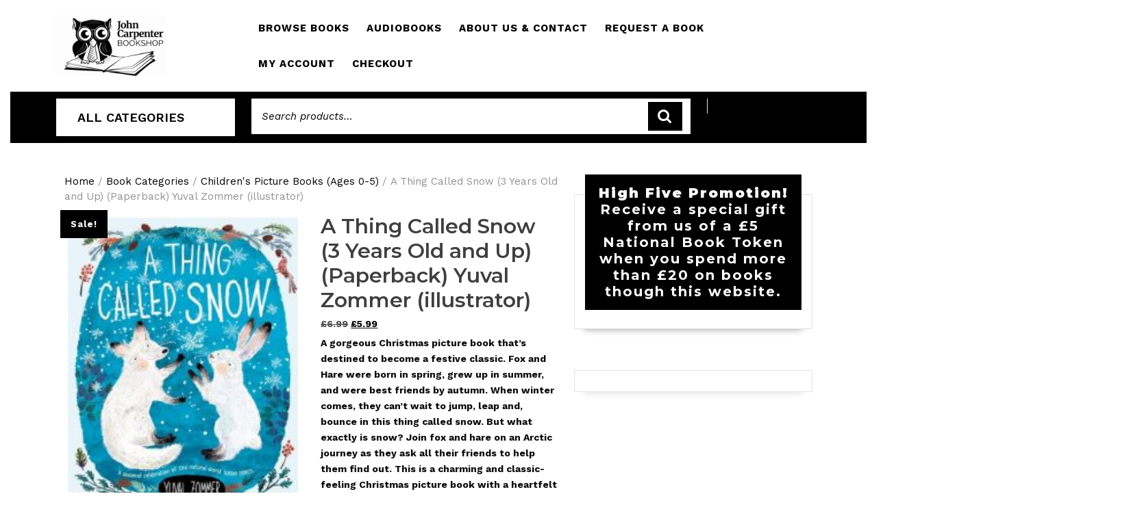

--- FILE ---
content_type: text/html; charset=UTF-8
request_url: https://thejcb.co.uk/product/a-thing-called-snow-3-years-old-and-up-paperback-yuval-zommer-illustrator/
body_size: 23940
content:
<!DOCTYPE html>

<html lang="en-GB">

<head>
  <meta charset="UTF-8">
  <meta name="viewport" content="width=device-width">
  <meta name='robots' content='index, follow, max-image-preview:large, max-snippet:-1, max-video-preview:-1' />
<script>window._wca = window._wca || [];</script>

	<!-- This site is optimized with the Yoast SEO plugin v26.8 - https://yoast.com/product/yoast-seo-wordpress/ -->
	<title>A Thing Called Snow (3 Years Old and Up) (Paperback) Yuval Zommer (illustrator) | John Carpenter Bookshop</title>
	<meta name="description" content="A gorgeous Christmas picture book that&#039;s destined to become a festive classic. Fox and Hare were born in spring, grew up in summer, and were best friends by autumn. When winter comes, they can&#039;t wait to jump, leap and, bounce in this thing called snow. But what exactly is snow? Join fox and hare on an Arctic journey as they ask all their friends to help them find out. This is a charming and classic-feeling Christmas picture book with a heartfelt message about seeing the wonder of the natural world. Families will love sharing the story and talking about kindness, community, and the true meaning of Christmas. Award-winning author of books such as The Big Book of Bugs and The Big Book of Beasts, Yuval Zommer puts the living world at the heart of his powerful storytelling. Publisher: Oxford University Press ISBN: 9780192769831 Number of pages: 32 Weight: 188 g Dimensions: 305 x 240 x 3 mm Edition: 1" />
	<link rel="canonical" href="https://thejcb.co.uk/product/a-thing-called-snow-3-years-old-and-up-paperback-yuval-zommer-illustrator/" />
	<meta property="og:locale" content="en_GB" />
	<meta property="og:type" content="article" />
	<meta property="og:title" content="A Thing Called Snow (3 Years Old and Up) (Paperback) Yuval Zommer (illustrator) | John Carpenter Bookshop" />
	<meta property="og:description" content="A gorgeous Christmas picture book that&#039;s destined to become a festive classic. Fox and Hare were born in spring, grew up in summer, and were best friends by autumn. When winter comes, they can&#039;t wait to jump, leap and, bounce in this thing called snow. But what exactly is snow? Join fox and hare on an Arctic journey as they ask all their friends to help them find out. This is a charming and classic-feeling Christmas picture book with a heartfelt message about seeing the wonder of the natural world. Families will love sharing the story and talking about kindness, community, and the true meaning of Christmas. Award-winning author of books such as The Big Book of Bugs and The Big Book of Beasts, Yuval Zommer puts the living world at the heart of his powerful storytelling. Publisher: Oxford University Press ISBN: 9780192769831 Number of pages: 32 Weight: 188 g Dimensions: 305 x 240 x 3 mm Edition: 1" />
	<meta property="og:url" content="https://thejcb.co.uk/product/a-thing-called-snow-3-years-old-and-up-paperback-yuval-zommer-illustrator/" />
	<meta property="og:site_name" content="John Carpenter Bookshop" />
	<meta property="article:publisher" content="https://www.facebook.com/JCBookshop/" />
	<meta property="article:modified_time" content="2023-11-17T10:45:43+00:00" />
	<meta property="og:image" content="https://thejcb.co.uk/wp-content/uploads/2021/11/snow.jpg" />
	<meta property="og:image:width" content="394" />
	<meta property="og:image:height" content="500" />
	<meta property="og:image:type" content="image/jpeg" />
	<meta name="twitter:card" content="summary_large_image" />
	<script type="application/ld+json" class="yoast-schema-graph">{"@context":"https://schema.org","@graph":[{"@type":["WebPage","ItemPage"],"@id":"https://thejcb.co.uk/product/a-thing-called-snow-3-years-old-and-up-paperback-yuval-zommer-illustrator/","url":"https://thejcb.co.uk/product/a-thing-called-snow-3-years-old-and-up-paperback-yuval-zommer-illustrator/","name":"A Thing Called Snow (3 Years Old and Up) (Paperback) Yuval Zommer (illustrator) | John Carpenter Bookshop","isPartOf":{"@id":"https://thejcb.co.uk/#website"},"primaryImageOfPage":{"@id":"https://thejcb.co.uk/product/a-thing-called-snow-3-years-old-and-up-paperback-yuval-zommer-illustrator/#primaryimage"},"image":{"@id":"https://thejcb.co.uk/product/a-thing-called-snow-3-years-old-and-up-paperback-yuval-zommer-illustrator/#primaryimage"},"thumbnailUrl":"https://thejcb.co.uk/wp-content/uploads/2021/11/snow.jpg","datePublished":"2021-11-12T11:47:10+00:00","dateModified":"2023-11-17T10:45:43+00:00","description":"A gorgeous Christmas picture book that's destined to become a festive classic. Fox and Hare were born in spring, grew up in summer, and were best friends by autumn. When winter comes, they can't wait to jump, leap and, bounce in this thing called snow. But what exactly is snow? Join fox and hare on an Arctic journey as they ask all their friends to help them find out. This is a charming and classic-feeling Christmas picture book with a heartfelt message about seeing the wonder of the natural world. Families will love sharing the story and talking about kindness, community, and the true meaning of Christmas. Award-winning author of books such as The Big Book of Bugs and The Big Book of Beasts, Yuval Zommer puts the living world at the heart of his powerful storytelling. Publisher: Oxford University Press ISBN: 9780192769831 Number of pages: 32 Weight: 188 g Dimensions: 305 x 240 x 3 mm Edition: 1","breadcrumb":{"@id":"https://thejcb.co.uk/product/a-thing-called-snow-3-years-old-and-up-paperback-yuval-zommer-illustrator/#breadcrumb"},"inLanguage":"en-GB","potentialAction":[{"@type":"ReadAction","target":["https://thejcb.co.uk/product/a-thing-called-snow-3-years-old-and-up-paperback-yuval-zommer-illustrator/"]}]},{"@type":"ImageObject","inLanguage":"en-GB","@id":"https://thejcb.co.uk/product/a-thing-called-snow-3-years-old-and-up-paperback-yuval-zommer-illustrator/#primaryimage","url":"https://thejcb.co.uk/wp-content/uploads/2021/11/snow.jpg","contentUrl":"https://thejcb.co.uk/wp-content/uploads/2021/11/snow.jpg","width":394,"height":500},{"@type":"BreadcrumbList","@id":"https://thejcb.co.uk/product/a-thing-called-snow-3-years-old-and-up-paperback-yuval-zommer-illustrator/#breadcrumb","itemListElement":[{"@type":"ListItem","position":1,"name":"Home","item":"https://thejcb.co.uk/"},{"@type":"ListItem","position":2,"name":"Shop","item":"https://thejcb.co.uk/shop/"},{"@type":"ListItem","position":3,"name":"A Thing Called Snow (3 Years Old and Up) (Paperback) Yuval Zommer (illustrator)"}]},{"@type":"WebSite","@id":"https://thejcb.co.uk/#website","url":"https://thejcb.co.uk/","name":"thejcb.co.uk","description":"Books &amp; Educational","publisher":{"@id":"https://thejcb.co.uk/#organization"},"potentialAction":[{"@type":"SearchAction","target":{"@type":"EntryPoint","urlTemplate":"https://thejcb.co.uk/?s={search_term_string}"},"query-input":{"@type":"PropertyValueSpecification","valueRequired":true,"valueName":"search_term_string"}}],"inLanguage":"en-GB"},{"@type":"Organization","@id":"https://thejcb.co.uk/#organization","name":"John Carpenter Bookshop","alternateName":"City of London School","url":"https://thejcb.co.uk/","logo":{"@type":"ImageObject","inLanguage":"en-GB","@id":"https://thejcb.co.uk/#/schema/logo/image/","url":"https://thejcb.co.uk/wp-content/uploads/2020/06/cropped-cropped-Owl-Shop-Logo-e1714124388279.png","contentUrl":"https://thejcb.co.uk/wp-content/uploads/2020/06/cropped-cropped-Owl-Shop-Logo-e1714124388279.png","width":420,"height":233,"caption":"John Carpenter Bookshop"},"image":{"@id":"https://thejcb.co.uk/#/schema/logo/image/"},"sameAs":["https://www.facebook.com/JCBookshop/"]}]}</script>
	<!-- / Yoast SEO plugin. -->


<link rel='dns-prefetch' href='//stats.wp.com' />
<link rel='dns-prefetch' href='//fonts.googleapis.com' />
<link rel="alternate" type="application/rss+xml" title="John Carpenter Bookshop &raquo; Feed" href="https://thejcb.co.uk/feed/" />
<link rel="alternate" type="application/rss+xml" title="John Carpenter Bookshop &raquo; Comments Feed" href="https://thejcb.co.uk/comments/feed/" />
<link rel="alternate" type="application/rss+xml" title="John Carpenter Bookshop &raquo; A Thing Called Snow (3 Years Old and Up) (Paperback) Yuval Zommer (illustrator) Comments Feed" href="https://thejcb.co.uk/product/a-thing-called-snow-3-years-old-and-up-paperback-yuval-zommer-illustrator/feed/" />
<link rel="alternate" title="oEmbed (JSON)" type="application/json+oembed" href="https://thejcb.co.uk/wp-json/oembed/1.0/embed?url=https%3A%2F%2Fthejcb.co.uk%2Fproduct%2Fa-thing-called-snow-3-years-old-and-up-paperback-yuval-zommer-illustrator%2F" />
<link rel="alternate" title="oEmbed (XML)" type="text/xml+oembed" href="https://thejcb.co.uk/wp-json/oembed/1.0/embed?url=https%3A%2F%2Fthejcb.co.uk%2Fproduct%2Fa-thing-called-snow-3-years-old-and-up-paperback-yuval-zommer-illustrator%2F&#038;format=xml" />
<style id='wp-img-auto-sizes-contain-inline-css' type='text/css'>
img:is([sizes=auto i],[sizes^="auto," i]){contain-intrinsic-size:3000px 1500px}
/*# sourceURL=wp-img-auto-sizes-contain-inline-css */
</style>
<style id='wp-emoji-styles-inline-css' type='text/css'>

	img.wp-smiley, img.emoji {
		display: inline !important;
		border: none !important;
		box-shadow: none !important;
		height: 1em !important;
		width: 1em !important;
		margin: 0 0.07em !important;
		vertical-align: -0.1em !important;
		background: none !important;
		padding: 0 !important;
	}
/*# sourceURL=wp-emoji-styles-inline-css */
</style>
<link rel='stylesheet' id='wp-block-library-css' href='https://thejcb.co.uk/wp-includes/css/dist/block-library/style.min.css?ver=6.9' type='text/css' media='all' />
<style id='wp-block-heading-inline-css' type='text/css'>
h1:where(.wp-block-heading).has-background,h2:where(.wp-block-heading).has-background,h3:where(.wp-block-heading).has-background,h4:where(.wp-block-heading).has-background,h5:where(.wp-block-heading).has-background,h6:where(.wp-block-heading).has-background{padding:1.25em 2.375em}h1.has-text-align-left[style*=writing-mode]:where([style*=vertical-lr]),h1.has-text-align-right[style*=writing-mode]:where([style*=vertical-rl]),h2.has-text-align-left[style*=writing-mode]:where([style*=vertical-lr]),h2.has-text-align-right[style*=writing-mode]:where([style*=vertical-rl]),h3.has-text-align-left[style*=writing-mode]:where([style*=vertical-lr]),h3.has-text-align-right[style*=writing-mode]:where([style*=vertical-rl]),h4.has-text-align-left[style*=writing-mode]:where([style*=vertical-lr]),h4.has-text-align-right[style*=writing-mode]:where([style*=vertical-rl]),h5.has-text-align-left[style*=writing-mode]:where([style*=vertical-lr]),h5.has-text-align-right[style*=writing-mode]:where([style*=vertical-rl]),h6.has-text-align-left[style*=writing-mode]:where([style*=vertical-lr]),h6.has-text-align-right[style*=writing-mode]:where([style*=vertical-rl]){rotate:180deg}
/*# sourceURL=https://thejcb.co.uk/wp-includes/blocks/heading/style.min.css */
</style>
<style id='wp-block-paragraph-inline-css' type='text/css'>
.is-small-text{font-size:.875em}.is-regular-text{font-size:1em}.is-large-text{font-size:2.25em}.is-larger-text{font-size:3em}.has-drop-cap:not(:focus):first-letter{float:left;font-size:8.4em;font-style:normal;font-weight:100;line-height:.68;margin:.05em .1em 0 0;text-transform:uppercase}body.rtl .has-drop-cap:not(:focus):first-letter{float:none;margin-left:.1em}p.has-drop-cap.has-background{overflow:hidden}:root :where(p.has-background){padding:1.25em 2.375em}:where(p.has-text-color:not(.has-link-color)) a{color:inherit}p.has-text-align-left[style*="writing-mode:vertical-lr"],p.has-text-align-right[style*="writing-mode:vertical-rl"]{rotate:180deg}
/*# sourceURL=https://thejcb.co.uk/wp-includes/blocks/paragraph/style.min.css */
</style>
<style id='global-styles-inline-css' type='text/css'>
:root{--wp--preset--aspect-ratio--square: 1;--wp--preset--aspect-ratio--4-3: 4/3;--wp--preset--aspect-ratio--3-4: 3/4;--wp--preset--aspect-ratio--3-2: 3/2;--wp--preset--aspect-ratio--2-3: 2/3;--wp--preset--aspect-ratio--16-9: 16/9;--wp--preset--aspect-ratio--9-16: 9/16;--wp--preset--color--black: #000000;--wp--preset--color--cyan-bluish-gray: #abb8c3;--wp--preset--color--white: #ffffff;--wp--preset--color--pale-pink: #f78da7;--wp--preset--color--vivid-red: #cf2e2e;--wp--preset--color--luminous-vivid-orange: #ff6900;--wp--preset--color--luminous-vivid-amber: #fcb900;--wp--preset--color--light-green-cyan: #7bdcb5;--wp--preset--color--vivid-green-cyan: #00d084;--wp--preset--color--pale-cyan-blue: #8ed1fc;--wp--preset--color--vivid-cyan-blue: #0693e3;--wp--preset--color--vivid-purple: #9b51e0;--wp--preset--gradient--vivid-cyan-blue-to-vivid-purple: linear-gradient(135deg,rgb(6,147,227) 0%,rgb(155,81,224) 100%);--wp--preset--gradient--light-green-cyan-to-vivid-green-cyan: linear-gradient(135deg,rgb(122,220,180) 0%,rgb(0,208,130) 100%);--wp--preset--gradient--luminous-vivid-amber-to-luminous-vivid-orange: linear-gradient(135deg,rgb(252,185,0) 0%,rgb(255,105,0) 100%);--wp--preset--gradient--luminous-vivid-orange-to-vivid-red: linear-gradient(135deg,rgb(255,105,0) 0%,rgb(207,46,46) 100%);--wp--preset--gradient--very-light-gray-to-cyan-bluish-gray: linear-gradient(135deg,rgb(238,238,238) 0%,rgb(169,184,195) 100%);--wp--preset--gradient--cool-to-warm-spectrum: linear-gradient(135deg,rgb(74,234,220) 0%,rgb(151,120,209) 20%,rgb(207,42,186) 40%,rgb(238,44,130) 60%,rgb(251,105,98) 80%,rgb(254,248,76) 100%);--wp--preset--gradient--blush-light-purple: linear-gradient(135deg,rgb(255,206,236) 0%,rgb(152,150,240) 100%);--wp--preset--gradient--blush-bordeaux: linear-gradient(135deg,rgb(254,205,165) 0%,rgb(254,45,45) 50%,rgb(107,0,62) 100%);--wp--preset--gradient--luminous-dusk: linear-gradient(135deg,rgb(255,203,112) 0%,rgb(199,81,192) 50%,rgb(65,88,208) 100%);--wp--preset--gradient--pale-ocean: linear-gradient(135deg,rgb(255,245,203) 0%,rgb(182,227,212) 50%,rgb(51,167,181) 100%);--wp--preset--gradient--electric-grass: linear-gradient(135deg,rgb(202,248,128) 0%,rgb(113,206,126) 100%);--wp--preset--gradient--midnight: linear-gradient(135deg,rgb(2,3,129) 0%,rgb(40,116,252) 100%);--wp--preset--font-size--small: 13px;--wp--preset--font-size--medium: 20px;--wp--preset--font-size--large: 36px;--wp--preset--font-size--x-large: 42px;--wp--preset--spacing--20: 0.44rem;--wp--preset--spacing--30: 0.67rem;--wp--preset--spacing--40: 1rem;--wp--preset--spacing--50: 1.5rem;--wp--preset--spacing--60: 2.25rem;--wp--preset--spacing--70: 3.38rem;--wp--preset--spacing--80: 5.06rem;--wp--preset--shadow--natural: 6px 6px 9px rgba(0, 0, 0, 0.2);--wp--preset--shadow--deep: 12px 12px 50px rgba(0, 0, 0, 0.4);--wp--preset--shadow--sharp: 6px 6px 0px rgba(0, 0, 0, 0.2);--wp--preset--shadow--outlined: 6px 6px 0px -3px rgb(255, 255, 255), 6px 6px rgb(0, 0, 0);--wp--preset--shadow--crisp: 6px 6px 0px rgb(0, 0, 0);}:where(.is-layout-flex){gap: 0.5em;}:where(.is-layout-grid){gap: 0.5em;}body .is-layout-flex{display: flex;}.is-layout-flex{flex-wrap: wrap;align-items: center;}.is-layout-flex > :is(*, div){margin: 0;}body .is-layout-grid{display: grid;}.is-layout-grid > :is(*, div){margin: 0;}:where(.wp-block-columns.is-layout-flex){gap: 2em;}:where(.wp-block-columns.is-layout-grid){gap: 2em;}:where(.wp-block-post-template.is-layout-flex){gap: 1.25em;}:where(.wp-block-post-template.is-layout-grid){gap: 1.25em;}.has-black-color{color: var(--wp--preset--color--black) !important;}.has-cyan-bluish-gray-color{color: var(--wp--preset--color--cyan-bluish-gray) !important;}.has-white-color{color: var(--wp--preset--color--white) !important;}.has-pale-pink-color{color: var(--wp--preset--color--pale-pink) !important;}.has-vivid-red-color{color: var(--wp--preset--color--vivid-red) !important;}.has-luminous-vivid-orange-color{color: var(--wp--preset--color--luminous-vivid-orange) !important;}.has-luminous-vivid-amber-color{color: var(--wp--preset--color--luminous-vivid-amber) !important;}.has-light-green-cyan-color{color: var(--wp--preset--color--light-green-cyan) !important;}.has-vivid-green-cyan-color{color: var(--wp--preset--color--vivid-green-cyan) !important;}.has-pale-cyan-blue-color{color: var(--wp--preset--color--pale-cyan-blue) !important;}.has-vivid-cyan-blue-color{color: var(--wp--preset--color--vivid-cyan-blue) !important;}.has-vivid-purple-color{color: var(--wp--preset--color--vivid-purple) !important;}.has-black-background-color{background-color: var(--wp--preset--color--black) !important;}.has-cyan-bluish-gray-background-color{background-color: var(--wp--preset--color--cyan-bluish-gray) !important;}.has-white-background-color{background-color: var(--wp--preset--color--white) !important;}.has-pale-pink-background-color{background-color: var(--wp--preset--color--pale-pink) !important;}.has-vivid-red-background-color{background-color: var(--wp--preset--color--vivid-red) !important;}.has-luminous-vivid-orange-background-color{background-color: var(--wp--preset--color--luminous-vivid-orange) !important;}.has-luminous-vivid-amber-background-color{background-color: var(--wp--preset--color--luminous-vivid-amber) !important;}.has-light-green-cyan-background-color{background-color: var(--wp--preset--color--light-green-cyan) !important;}.has-vivid-green-cyan-background-color{background-color: var(--wp--preset--color--vivid-green-cyan) !important;}.has-pale-cyan-blue-background-color{background-color: var(--wp--preset--color--pale-cyan-blue) !important;}.has-vivid-cyan-blue-background-color{background-color: var(--wp--preset--color--vivid-cyan-blue) !important;}.has-vivid-purple-background-color{background-color: var(--wp--preset--color--vivid-purple) !important;}.has-black-border-color{border-color: var(--wp--preset--color--black) !important;}.has-cyan-bluish-gray-border-color{border-color: var(--wp--preset--color--cyan-bluish-gray) !important;}.has-white-border-color{border-color: var(--wp--preset--color--white) !important;}.has-pale-pink-border-color{border-color: var(--wp--preset--color--pale-pink) !important;}.has-vivid-red-border-color{border-color: var(--wp--preset--color--vivid-red) !important;}.has-luminous-vivid-orange-border-color{border-color: var(--wp--preset--color--luminous-vivid-orange) !important;}.has-luminous-vivid-amber-border-color{border-color: var(--wp--preset--color--luminous-vivid-amber) !important;}.has-light-green-cyan-border-color{border-color: var(--wp--preset--color--light-green-cyan) !important;}.has-vivid-green-cyan-border-color{border-color: var(--wp--preset--color--vivid-green-cyan) !important;}.has-pale-cyan-blue-border-color{border-color: var(--wp--preset--color--pale-cyan-blue) !important;}.has-vivid-cyan-blue-border-color{border-color: var(--wp--preset--color--vivid-cyan-blue) !important;}.has-vivid-purple-border-color{border-color: var(--wp--preset--color--vivid-purple) !important;}.has-vivid-cyan-blue-to-vivid-purple-gradient-background{background: var(--wp--preset--gradient--vivid-cyan-blue-to-vivid-purple) !important;}.has-light-green-cyan-to-vivid-green-cyan-gradient-background{background: var(--wp--preset--gradient--light-green-cyan-to-vivid-green-cyan) !important;}.has-luminous-vivid-amber-to-luminous-vivid-orange-gradient-background{background: var(--wp--preset--gradient--luminous-vivid-amber-to-luminous-vivid-orange) !important;}.has-luminous-vivid-orange-to-vivid-red-gradient-background{background: var(--wp--preset--gradient--luminous-vivid-orange-to-vivid-red) !important;}.has-very-light-gray-to-cyan-bluish-gray-gradient-background{background: var(--wp--preset--gradient--very-light-gray-to-cyan-bluish-gray) !important;}.has-cool-to-warm-spectrum-gradient-background{background: var(--wp--preset--gradient--cool-to-warm-spectrum) !important;}.has-blush-light-purple-gradient-background{background: var(--wp--preset--gradient--blush-light-purple) !important;}.has-blush-bordeaux-gradient-background{background: var(--wp--preset--gradient--blush-bordeaux) !important;}.has-luminous-dusk-gradient-background{background: var(--wp--preset--gradient--luminous-dusk) !important;}.has-pale-ocean-gradient-background{background: var(--wp--preset--gradient--pale-ocean) !important;}.has-electric-grass-gradient-background{background: var(--wp--preset--gradient--electric-grass) !important;}.has-midnight-gradient-background{background: var(--wp--preset--gradient--midnight) !important;}.has-small-font-size{font-size: var(--wp--preset--font-size--small) !important;}.has-medium-font-size{font-size: var(--wp--preset--font-size--medium) !important;}.has-large-font-size{font-size: var(--wp--preset--font-size--large) !important;}.has-x-large-font-size{font-size: var(--wp--preset--font-size--x-large) !important;}
/*# sourceURL=global-styles-inline-css */
</style>

<style id='classic-theme-styles-inline-css' type='text/css'>
/*! This file is auto-generated */
.wp-block-button__link{color:#fff;background-color:#32373c;border-radius:9999px;box-shadow:none;text-decoration:none;padding:calc(.667em + 2px) calc(1.333em + 2px);font-size:1.125em}.wp-block-file__button{background:#32373c;color:#fff;text-decoration:none}
/*# sourceURL=/wp-includes/css/classic-themes.min.css */
</style>
<link rel='stylesheet' id='cart_style-css' href='https://thejcb.co.uk/wp-content/plugins/nationalbooktokens/assets/css/style.css?ver=6.9' type='text/css' media='all' />
<link rel='stylesheet' id='wpmenucart-icons-css' href='https://thejcb.co.uk/wp-content/plugins/woocommerce-menu-bar-cart/assets/css/wpmenucart-icons.min.css?ver=2.14.12' type='text/css' media='all' />
<style id='wpmenucart-icons-inline-css' type='text/css'>
@font-face{font-family:WPMenuCart;src:url(https://thejcb.co.uk/wp-content/plugins/woocommerce-menu-bar-cart/assets/fonts/WPMenuCart.eot);src:url(https://thejcb.co.uk/wp-content/plugins/woocommerce-menu-bar-cart/assets/fonts/WPMenuCart.eot?#iefix) format('embedded-opentype'),url(https://thejcb.co.uk/wp-content/plugins/woocommerce-menu-bar-cart/assets/fonts/WPMenuCart.woff2) format('woff2'),url(https://thejcb.co.uk/wp-content/plugins/woocommerce-menu-bar-cart/assets/fonts/WPMenuCart.woff) format('woff'),url(https://thejcb.co.uk/wp-content/plugins/woocommerce-menu-bar-cart/assets/fonts/WPMenuCart.ttf) format('truetype'),url(https://thejcb.co.uk/wp-content/plugins/woocommerce-menu-bar-cart/assets/fonts/WPMenuCart.svg#WPMenuCart) format('svg');font-weight:400;font-style:normal;font-display:swap}
/*# sourceURL=wpmenucart-icons-inline-css */
</style>
<link rel='stylesheet' id='wpmenucart-css' href='https://thejcb.co.uk/wp-content/plugins/woocommerce-menu-bar-cart/assets/css/wpmenucart-main.min.css?ver=2.14.12' type='text/css' media='all' />
<link rel='stylesheet' id='photoswipe-css' href='https://thejcb.co.uk/wp-content/plugins/woocommerce/assets/css/photoswipe/photoswipe.min.css?ver=10.4.3' type='text/css' media='all' />
<link rel='stylesheet' id='photoswipe-default-skin-css' href='https://thejcb.co.uk/wp-content/plugins/woocommerce/assets/css/photoswipe/default-skin/default-skin.min.css?ver=10.4.3' type='text/css' media='all' />
<link rel='stylesheet' id='woocommerce-layout-css' href='https://thejcb.co.uk/wp-content/plugins/woocommerce/assets/css/woocommerce-layout.css?ver=10.4.3' type='text/css' media='all' />
<style id='woocommerce-layout-inline-css' type='text/css'>

	.infinite-scroll .woocommerce-pagination {
		display: none;
	}
/*# sourceURL=woocommerce-layout-inline-css */
</style>
<link rel='stylesheet' id='woocommerce-smallscreen-css' href='https://thejcb.co.uk/wp-content/plugins/woocommerce/assets/css/woocommerce-smallscreen.css?ver=10.4.3' type='text/css' media='only screen and (max-width: 768px)' />
<link rel='stylesheet' id='woocommerce-general-css' href='https://thejcb.co.uk/wp-content/plugins/woocommerce/assets/css/woocommerce.css?ver=10.4.3' type='text/css' media='all' />
<style id='woocommerce-inline-inline-css' type='text/css'>
.woocommerce form .form-row .required { visibility: visible; }
/*# sourceURL=woocommerce-inline-inline-css */
</style>
<link rel='stylesheet' id='dgwt-wcas-style-css' href='https://thejcb.co.uk/wp-content/plugins/ajax-search-for-woocommerce/assets/css/style.min.css?ver=1.32.2' type='text/css' media='all' />
<link rel='stylesheet' id='vw-book-store-font-css' href='//fonts.googleapis.com/css?family=ABeeZee%3Aital%400%3B1%7CAbril+Fatface%7CAcme%7CAlfa+Slab+One%7CAllura%7CAnton%7CArchitects+Daughter%7CArchivo%3Aital%2Cwght%400%2C100%3B0%2C200%3B0%2C300%3B0%2C400%3B0%2C500%3B0%2C600%3B0%2C700%3B0%2C800%3B0%2C900%3B1%2C100%3B1%2C200%3B1%2C300%3B1%2C400%3B1%2C500%3B1%2C600%3B1%2C700%3B1%2C800%3B1%2C900%7CArimo%3Aital%2Cwght%400%2C400%3B0%2C500%3B0%2C600%3B0%2C700%3B1%2C400%3B1%2C500%3B1%2C600%3B1%2C700%7CArsenal%3Aital%2Cwght%400%2C400%3B0%2C700%3B1%2C400%3B1%2C700%7CArvo%3Aital%2Cwght%400%2C400%3B0%2C700%3B1%2C400%3B1%2C700%7CAlegreya+Sans%3Aital%2Cwght%400%2C100%3B0%2C300%3B0%2C400%3B0%2C500%3B0%2C700%3B0%2C800%3B0%2C900%3B1%2C100%3B1%2C300%3B1%2C400%3B1%2C500%3B1%2C700%3B1%2C800%3B1%2C900%7CAsap%3Aital%2Cwght%400%2C100%3B0%2C200%3B0%2C300%3B0%2C400%3B0%2C500%3B0%2C600%3B0%2C700%3B0%2C800%3B0%2C900%3B1%2C100%3B1%2C200%3B1%2C300%3B1%2C400%3B1%2C500%3B1%2C600%3B1%2C700%3B1%2C800%3B1%2C900%7CAssistant%3Awght%40200%3B300%3B400%3B500%3B600%3B700%3B800%7CAveria+Serif+Libre%3Aital%2Cwght%400%2C300%3B0%2C400%3B0%2C700%3B1%2C300%3B1%2C400%3B1%2C700%7CBangers%7CBoogaloo%7CBad+Script%7CBarlow+Condensed%3Aital%2Cwght%400%2C100%3B0%2C200%3B0%2C300%3B0%2C400%3B0%2C500%3B0%2C600%3B0%2C700%3B0%2C800%3B0%2C900%3B1%2C100%3B1%2C200%3B1%2C300%3B1%2C400%3B1%2C500%3B1%2C600%3B1%2C700%3B1%2C800%3B1%2C900%7CBitter%3Aital%2Cwght%400%2C100%3B0%2C200%3B0%2C300%3B0%2C400%3B0%2C500%3B0%2C600%3B0%2C700%3B0%2C800%3B0%2C900%3B1%2C100%3B1%2C200%3B1%2C300%3B1%2C400%3B1%2C500%3B1%2C600%3B1%2C700%3B1%2C800%3B1%2C900%7CBree+Serif%7CBenchNine%3Awght%40300%3B400%3B700%7CCabin%3Aital%2Cwght%400%2C400%3B0%2C500%3B0%2C600%3B0%2C700%3B1%2C400%3B1%2C500%3B1%2C600%3B1%2C700%7CCardo%3Aital%2Cwght%400%2C400%3B0%2C700%3B1%2C400%7CCourgette%7CCaveat+Brush%7CCherry+Swash%3Awght%40400%3B700%7CCormorant+Garamond%3Aital%2Cwght%400%2C300%3B0%2C400%3B0%2C500%3B0%2C600%3B0%2C700%3B1%2C300%3B1%2C400%3B1%2C500%3B1%2C600%3B1%2C700%7CCrimson+Text%3Aital%2Cwght%400%2C400%3B0%2C600%3B0%2C700%3B1%2C400%3B1%2C600%3B1%2C700%7CCuprum%3Aital%2Cwght%400%2C400%3B0%2C500%3B0%2C600%3B0%2C700%3B1%2C400%3B1%2C500%3B1%2C600%3B1%2C700%7CCookie%7CComing+Soon%7CCharm%3Awght%40400%3B700%7CChewy%7CDays+One%7CDM+Serif+Display%3Aital%400%3B1%7CDosis%3Awght%40200%3B300%3B400%3B500%3B600%3B700%3B800%7CEB+Garamond%3Aital%2Cwght%400%2C400%3B0%2C500%3B0%2C600%3B0%2C700%3B0%2C800%3B1%2C400%3B1%2C500%3B1%2C600%3B1%2C700%3B1%2C800%7CEconomica%3Aital%2Cwght%400%2C400%3B0%2C700%3B1%2C400%3B1%2C700%7CExo+2%3Aital%2Cwght%400%2C100%3B0%2C200%3B0%2C300%3B0%2C400%3B0%2C500%3B0%2C600%3B0%2C700%3B0%2C800%3B0%2C900%3B1%2C100%3B1%2C200%3B1%2C400%3B1%2C500%3B1%2C600%3B1%2C700%3B1%2C800%3B1%2C900%7CFira+Sans%3Aital%2Cwght%400%2C100%3B0%2C200%3B0%2C300%3B0%2C400%3B0%2C500%3B0%2C600%3B0%2C700%3B0%2C800%3B0%2C900%3B1%2C100%3B1%2C200%3B1%2C300%3B1%2C400%3B1%2C500%3B1%2C600%3B1%2C700%3B1%2C800%3B1%2C900%7CFredoka+One%7CFjalla+One%7CFrank+Ruhl+Libre%3Awght%40300%3B400%3B500%3B700%3B900%7CGabriela%7CGloria+Hallelujah%7CGreat+Vibes%7CHandlee%7CHammersmith+One%7CHeebo%3Awght%40100%3B200%3B300%3B400%3B500%3B600%3B700%3B800%3B900%7CHind%3Awght%40300%3B400%3B500%3B600%3B700%7CInconsolata%3Awght%40200%3B300%3B400%3B500%3B600%3B700%3B800%3B900%7CIndie+Flower%7CIM+Fell+English+SC%7CJulius+Sans+One%7CJomhuria%7CJosefin+Slab%3Aital%2Cwght%400%2C100%3B0%2C200%3B0%2C300%3B0%2C400%3B0%2C500%3B0%2C600%3B0%2C700%3B1%2C100%3B1%2C200%3B1%2C300%3B1%2C400%3B1%2C500%3B1%2C600%3B1%2C700%7CJosefin+Sans%3Aital%2Cwght%400%2C100%3B0%2C200%3B0%2C300%3B0%2C400%3B0%2C500%3B0%2C600%3B0%2C700%3B1%2C100%3B1%2C200%3B1%2C300%3B1%2C400%3B1%2C500%3B1%2C600%3B1%2C700%7CJost%3Aital%2Cwght%400%2C100%3B0%2C200%3B0%2C300%3B0%2C400%3B0%2C500%3B0%2C600%3B0%2C700%3B0%2C800%3B0%2C900%3B1%2C100%3B1%2C200%3B1%2C300%3B1%2C400%3B1%2C500%3B1%2C600%3B1%2C700%3B1%2C800%3B1%2C900%7CKanit%3Aital%2Cwght%400%2C100%3B0%2C200%3B0%2C300%3B0%2C400%3B0%2C500%3B0%2C600%3B0%2C700%3B0%2C800%3B0%2C900%3B1%2C100%3B1%2C200%3B1%2C300%3B1%2C400%3B1%2C500%3B1%2C600%3B1%2C700%3B1%2C800%3B1%2C900%7CKaushan+Script%7CKrub%3Aital%2Cwght%400%2C200%3B0%2C300%3B0%2C400%3B0%2C500%3B0%2C600%3B0%2C700%3B1%2C200%3B1%2C300%3B1%2C400%3B1%2C500%3B1%2C600%3B1%2C700%7CLato%3Aital%2Cwght%400%2C100%3B0%2C300%3B0%2C400%3B0%2C700%3B0%2C900%3B1%2C100%3B1%2C300%3B1%2C400%3B1%2C700%3B1%2C900%7CLora%3Aital%2Cwght%400%2C400%3B0%2C500%3B0%2C600%3B0%2C700%3B1%2C400%3B1%2C500%3B1%2C600%3B1%2C700%7CLibre+Baskerville%3Aital%2Cwght%400%2C400%3B0%2C700%3B1%2C400%7CLiterata%3Aital%2Copsz%2Cwght%400%2C7..72%2C200%3B0%2C7..72%2C300%3B0%2C7..72%2C400%3B0%2C7..72%2C500%3B0%2C7..72%2C600%3B0%2C7..72%2C700%3B0%2C7..72%2C800%3B0%2C7..72%2C900%3B1%2C7..72%2C200%3B1%2C7..72%2C300%3B1%2C7..72%2C400%3B1%2C7..72%2C500%3B1%2C7..72%2C600%3B1%2C7..72%2C700%3B1%2C7..72%2C800%3B1%2C7..72%2C900%7CLobster%7CLobster+Two%3Aital%2Cwght%400%2C400%3B0%2C700%3B1%2C400%3B1%2C700%7CMerriweather%3Aital%2Cwght%400%2C300%3B0%2C400%3B0%2C700%3B0%2C900%3B1%2C300%3B1%2C400%3B1%2C700%3B1%2C900%7CMarck+Script%7CMarcellus%7CMerienda+One%7CMonda%3Awght%40400%3B700%7CMontserrat%3Aital%2Cwght%400%2C100%3B0%2C200%3B0%2C300%3B0%2C400%3B0%2C500%3B0%2C600%3B0%2C700%3B0%2C800%3B0%2C900%3B1%2C100%3B1%2C200%3B1%2C300%3B1%2C400%3B1%2C500%3B1%2C600%3B1%2C700%3B1%2C800%3B1%2C900%7CMulish%3Aital%2Cwght%400%2C200%3B0%2C300%3B0%2C400%3B0%2C500%3B0%2C600%3B0%2C700%3B0%2C800%3B0%2C900%3B0%2C1000%3B1%2C200%3B1%2C300%3B1%2C400%3B1%2C500%3B1%2C600%3B1%2C700%3B1%2C800%3B1%2C900%3B1%2C1000%7CNoto+Serif%3Aital%2Cwght%400%2C400%3B0%2C700%3B1%2C400%3B1%2C700%7CNunito+Sans%3Aital%2Cwght%400%2C200%3B0%2C300%3B0%2C400%3B0%2C600%3B0%2C700%3B0%2C800%3B0%2C900%3B1%2C200%3B1%2C300%3B1%2C400%3B1%2C600%3B1%2C700%3B1%2C800%3B1%2C900%7COpen+Sans%3Aital%2Cwght%400%2C300%3B0%2C400%3B0%2C500%3B0%2C600%3B0%2C700%3B0%2C800%3B1%2C300%3B1%2C400%3B1%2C500%3B1%2C600%3B1%2C700%3B1%2C800%7COverpass%3Aital%2Cwght%400%2C100%3B0%2C200%3B0%2C300%3B0%2C400%3B0%2C500%3B0%2C600%3B0%2C700%3B0%2C800%3B0%2C900%3B1%2C100%3B1%2C200%3B1%2C300%3B1%2C400%3B1%2C500%3B1%2C600%3B1%2C700%3B1%2C800%3B1%2C900%7COverpass+Mono%3Awght%40300%3B400%3B500%3B600%3B700%7COxygen%3Awght%40300%3B400%3B700%7COswald%3Awght%40200%3B300%3B400%3B500%3B600%3B700%7COrbitron%3Awght%40400%3B500%3B600%3B700%3B800%3B900%7CPatua+One%7CPacifico%7CPadauk%3Awght%40400%3B700%7CPlayball%7CPlayfair+Display%3Aital%2Cwght%400%2C400%3B0%2C500%3B0%2C600%3B0%2C700%3B0%2C800%3B0%2C900%3B1%2C400%3B1%2C500%3B1%2C600%3B1%2C700%3B1%2C800%3B1%2C900%7CPrompt%3Aital%2Cwght%400%2C100%3B0%2C200%3B0%2C300%3B0%2C400%3B0%2C500%3B0%2C600%3B0%2C700%3B0%2C800%3B0%2C900%3B1%2C100%3B1%2C200%3B1%2C300%3B1%2C400%3B1%2C500%3B1%2C600%3B1%2C700%3B1%2C800%3B1%2C900%7CPT+Sans%3Aital%2Cwght%400%2C400%3B0%2C700%3B1%2C400%3B1%2C700%7CPT+Serif%3Aital%2Cwght%400%2C400%3B0%2C700%3B1%2C400%3B1%2C700%7CPhilosopher%3Aital%2Cwght%400%2C400%3B0%2C700%3B1%2C400%3B1%2C700%7CPermanent+Marker%7CPoiret+One%7CPoppins%3Aital%2Cwght%400%2C100%3B0%2C200%3B0%2C300%3B0%2C400%3B0%2C500%3B0%2C600%3B0%2C700%3B0%2C800%3B0%2C900%3B1%2C100%3B1%2C200%3B1%2C300%3B1%2C400%3B1%2C500%3B1%2C600%3B1%2C700%3B1%2C800%3B1%2C900%7CPrata%7CQuicksand%3Awght%40300%3B400%3B500%3B600%3B700%7CQuattrocento+Sans%3Aital%2Cwght%400%2C400%3B0%2C700%3B1%2C400%3B1%2C700%7CRaleway%3Aital%2Cwght%400%2C100%3B0%2C200%3B0%2C300%3B0%2C400%3B0%2C500%3B0%2C600%3B0%2C700%3B0%2C800%3B0%2C900%3B1%2C100%3B1%2C200%3B1%2C300%3B1%2C400%3B1%2C500%3B1%2C600%3B1%2C700%3B1%2C800%3B1%2C900%7CRubik%3Aital%2Cwght%400%2C300%3B0%2C400%3B0%2C500%3B0%2C600%3B0%2C700%3B0%2C800%3B0%2C900%3B1%2C300%3B1%2C400%3B1%2C500%3B1%2C600%3B1%2C700%3B1%2C800%3B1%2C900%7CRoboto%3Aital%2Cwght%400%2C100%3B0%2C300%3B0%2C400%3B0%2C500%3B0%2C700%3B0%2C900%3B1%2C100%3B1%2C300%3B1%2C400%3B1%2C500%3B1%2C700%3B1%2C900%7CRoboto+Condensed%3Aital%2Cwght%400%2C300%3B0%2C400%3B0%2C700%3B1%2C300%3B1%2C400%3B1%2C700%7CRokkitt%3Awght%40100%3B200%3B300%3B400%3B500%3B600%3B700%3B800%3B900%7CRopa+Sans%3Aital%400%3B1%7CRusso+One%7CRighteous%7CSaira%3Aital%2Cwght%400%2C100%3B0%2C200%3B0%2C300%3B0%2C400%3B0%2C500%3B0%2C600%3B0%2C700%3B0%2C800%3B0%2C900%3B1%2C100%3B1%2C200%3B1%2C300%3B1%2C400%3B1%2C500%3B1%2C600%3B1%2C700%3B1%2C800%3B1%2C900%7CSatisfy%7CSen%3Awght%40400%3B700%3B800%7CSource+Sans+Pro%3Aital%2Cwght%400%2C200%3B0%2C300%3B0%2C400%3B0%2C600%3B0%2C700%3B0%2C900%3B1%2C200%3B1%2C300%3B1%2C400%3B1%2C600%3B1%2C700%3B1%2C900%7CShadows+Into+Light+Two%7CShadows+Into+Light%7CSacramento%7CSail%7CShrikhand%7CStaatliches%7CStylish%7CTangerine%3Awght%40400%3B700%7CTitillium+Web%3Aital%2Cwght%400%2C200%3B0%2C300%3B0%2C400%3B0%2C600%3B0%2C700%3B0%2C900%3B1%2C200%3B1%2C300%3B1%2C400%3B1%2C600%3B1%2C700%7CTrirong%3Aital%2Cwght%400%2C100%3B0%2C200%3B0%2C300%3B0%2C400%3B0%2C500%3B0%2C600%3B0%2C700%3B0%2C800%3B0%2C900%3B1%2C100%3B1%2C200%3B1%2C300%3B1%2C400%3B1%2C500%3B1%2C600%3B1%2C700%3B1%2C800%3B1%2C900%7CUbuntu%3Aital%2Cwght%400%2C300%3B0%2C400%3B0%2C500%3B0%2C700%3B1%2C300%3B1%2C400%3B1%2C500%3B1%2C700%7CUnica+One%7CVT323%7CVarela+Round%7CVampiro+One%7CVollkorn%3Aital%2Cwght%400%2C400%3B0%2C500%3B0%2C600%3B0%2C700%3B0%2C800%3B0%2C900%3B1%2C400%3B1%2C500%3B1%2C600%3B1%2C700%3B1%2C800%3B1%2C900%7CVolkhov%3Aital%2Cwght%400%2C400%3B0%2C700%3B1%2C400%3B1%2C700%7CWork+Sans%3Aital%2Cwght%400%2C100%3B0%2C200%3B0%2C300%3B0%2C400%3B0%2C500%3B0%2C600%3B0%2C700%3B0%2C800%3B0%2C900%3B1%2C100%3B1%2C200%3B1%2C300%3B1%2C400%3B1%2C500%3B1%2C600%3B1%2C700%3B1%2C800%3B1%2C900%7CYanone+Kaffeesatz%3Awght%40200%3B300%3B400%3B500%3B600%3B700%7CZCOOL+XiaoWei&#038;ver=6.9' type='text/css' media='all' />
<link rel='stylesheet' id='vw-book-store-block-style-css' href='https://thejcb.co.uk/wp-content/themes/vw-book-store/css/blocks.css?ver=6.9' type='text/css' media='all' />
<link rel='stylesheet' id='vw-book-store-block-patterns-style-frontend-css' href='https://thejcb.co.uk/wp-content/themes/vw-book-store/inc/block-patterns/css/block-frontend.css?ver=6.9' type='text/css' media='all' />
<link rel='stylesheet' id='bootstrap-style-css' href='https://thejcb.co.uk/wp-content/themes/vw-book-store/css/bootstrap.css?ver=6.9' type='text/css' media='all' />
<link rel='stylesheet' id='vw-book-store-basic-style-css' href='https://thejcb.co.uk/wp-content/themes/vw-book-store/style.css?ver=6.9' type='text/css' media='all' />
<style id='vw-book-store-basic-style-inline-css' type='text/css'>
 .search-bar, .more-btn a:hover, .woocommerce #respond input#submit, .woocommerce a.button, .woocommerce button.button, .woocommerce input.button, .woocommerce #respond input#submit.alt, .woocommerce a.button.alt, .woocommerce button.button.alt, .woocommerce input.button.alt, input[type="submit"], #footer .tagcloud a:hover, #sidebar .custom-social-icons i, #footer .custom-social-icons i, #footer-2, #sidebar input[type="submit"], #sidebar .tagcloud a:hover, nav.woocommerce-MyAccount-navigation ul li, .blogbutton-small, #comments input[type="submit"].submit, .pagination span, .pagination a, #comments a.comment-reply-link, #footer a.custom_read_more, #sidebar a.custom_read_more, .nav-previous a:hover, .nav-next a:hover, .woocommerce nav.woocommerce-pagination ul li a, #preloader, #footer .wp-block-search .wp-block-search__button, #sidebar .wp-block-search .wp-block-search__button,.breadcrumbs a:hover, .breadcrumbs span,.post-categories li a, #sidebar h3, #sidebar h2, #sidebar .wp-block-search .wp-block-search__label, #sidebar label.wp-block-search__label, #sidebar .wp-block-heading,.scrollup i:hover{background-color: #000000;}a, .logo h1 a, button.product-btn, #footer h3, .woocommerce-message::before, .post-navigation a:hover .post-title, .post-navigation a:focus .post-title,#footer li a:hover, #sidebar ul li a, .main-navigation ul.sub-menu a:hover, .page-template-custom-home-page .main-navigation .current_page_item > a, .page-template-custom-home-page .main-navigation .current-menu-item > a, .logo h1 a, .logo p.site-title a, .post-main-box:hover h2 a, .post-main-box:hover .post-info a, .single-post .post-info:hover a, #slider .inner_carousel h1 a:hover, #footer .wp-block-search .wp-block-search__label{color: #000000;}.woocommerce-message{border-top-color: #000000;}.main-navigation ul ul{border-color: #000000;}.search-bar button[type="submit"], span.cart-value, #slider .carousel-control-prev-icon, #slider .carousel-control-next-icon, .more-btn a, .scrollup i, .woocommerce span.onsale, .woocommerce #respond input#submit:hover, .woocommerce a.button:hover, .woocommerce button.button:hover, .woocommerce input.button:hover, .woocommerce #respond input#submit.alt:hover, .woocommerce a.button.alt:hover, .woocommerce button.button.alt:hover, .woocommerce input.button.alt:hover, #sidebar .custom-social-icons i:hover, #footer .custom-social-icons i:hover, .blogbutton-small:hover, #footer .widget_price_filter .ui-slider .ui-slider-range, #footer .widget_price_filter .ui-slider .ui-slider-handle, #footer .woocommerce-product-search button, #sidebar .woocommerce-product-search button, #sidebar .widget_price_filter .ui-slider .ui-slider-range, #sidebar .widget_price_filter .ui-slider .ui-slider-handle, #footer a.custom_read_more:hover, .wp-block-tag-cloud a:hover,a.wc-block-components-checkout-return-to-cart-button, .scrollup i, a.wc-block-components-checkout-return-to-cart-button:hover{background-color: #000000;}.woocommerce #respond input#submit:hover, .woocommerce a.button:hover, .woocommerce button.button:hover, .woocommerce input.button:hover, .woocommerce #respond input#submit.alt:hover, .woocommerce a.button.alt:hover, .woocommerce button.button.alt:hover, .woocommerce input.button.alt:hover, .wp-block-woocommerce-cart .wc-block-cart__submit-button, .wc-block-components-checkout-place-order-button, .wc-block-components-totals-coupon__button,.wp-block-woocommerce-cart .wc-block-components-product-badge,.wp-block-woocommerce-empty-cart-block .wc-block-grid__product-onsale,.wp-block-woocommerce-empty-cart-block a.wp-block-button__link.add_to_cart_button.ajax_add_to_cart,.products li:hover a.added_to_cart{background-color: #000000!important;}.search-box i, .top-bar .custom-social-icons i:hover, .post-main-box h3 a, .entry-content a, .main-navigation .current_page_item > a, .main-navigation .current-menu-item > a, .main-navigation a:hover, .post-main-box h2 a, h2.section-title a, #footer .textwidget a, .logo .site-title a:hover, .top-bar a:hover, .entry-summary a{color: #000000;}
		@media screen and (max-width:1000px){
			.toggle-nav i, .main-navigation ul.sub-menu a:hover{color: #000000;} }#header .nav ul.sub-menu li a:hover, nav.woocommerce-MyAccount-navigation ul li{border-left-color: #000000;}#footer .wp-block-search .wp-block-search__button, #sidebar input[type="submit"], #sidebar .wp-block-search .wp-block-search__button{
		box-shadow: 5px 5px 0 0 #000000;
		}body{width: 100%;padding-right: 15px;padding-left: 15px;margin-right: auto;margin-left: auto;}.scrollup i{right: 30px;}.scrollup.left i{left: 30px;}#slider img{opacity:0.7}#slider{background-color: 1;}#slider .carousel-caption, #slider .inner_carousel, #slider .inner_carousel h1{text-align:center; left:20%; right:20%;}#slider img{height: 550px;}.post-main-box{}.top-bar{display:none;} @media screen and (max-width:575px) {.top-bar{display:block;} }.header-fixed{position:static;} @media screen and (max-width:575px) {.header-fixed{position:fixed;} }#slider{display:none;} @media screen and (max-width:575px) {#slider{display:block;} }@media screen and (max-width:575px) {#sidebar{display:none;} }@media screen and (max-width:575px) {.scrollup i{visibility:visible !important;} }.main-navigation a{}.main-navigation a{font-weight: 700;}.main-navigation a{text-transform:Uppercase;}.main-navigation a{}.post-main-box .blogbutton-small{font-size: 14;}.post-main-box .blogbutton-small{text-transform:Uppercase;}.post-main-box .blogbutton-small{letter-spacing: ;}.copyright .widget i{font-size: 16px;}#footer{background-attachment: scroll !important; background-position: center !important;}#footer{background-position: center center!important;}.woocommerce ul.products li.product, .woocommerce-page ul.products li.product{border-radius: 24px;}.woocommerce ul.products li.product .onsale{left: auto; right: 0;}p.site-title a{color: #000000!important;}.woocommerce ul.products li.product a img{border-radius: 1px;}.woocommerce ul.products li.product a img{box-shadow: 1px 1px 1px #ddd;}#footer{}#footer ul li{color:#fff;}.home-page-header, #header{background-position: center top!important;}#footer h3, a.rsswidget.rss-widget-title{letter-spacing: 1px;}#footer h3, a.rsswidget.rss-widget-title{font-size: 30px;}#footer h3{text-transform:Capitalize;}#footer h3, a.rsswidget.rss-widget-title{font-weight: 600;}@media screen and (max-width:575px){
			#preloader{display:none !important;} }@media screen and (min-width:768px) {.breadcrumbs{text-align:start;}}.post-main-box .new-text p:nth-of-type(1)::first-letter {display: none;}
/*# sourceURL=vw-book-store-basic-style-inline-css */
</style>
<link rel='stylesheet' id='font-awesome-css-css' href='https://thejcb.co.uk/wp-content/themes/vw-book-store/css/fontawesome-all.css?ver=6.9' type='text/css' media='all' />
<link rel='stylesheet' id='animate-css-css' href='https://thejcb.co.uk/wp-content/themes/vw-book-store/css/animate.css?ver=6.9' type='text/css' media='all' />
<link rel='stylesheet' id='dashicons-css' href='https://thejcb.co.uk/wp-includes/css/dashicons.min.css?ver=6.9' type='text/css' media='all' />
<link rel='stylesheet' id='woo_discount_pro_style-css' href='https://thejcb.co.uk/wp-content/plugins/woo-discount-rules-pro/Assets/Css/awdr_style.css?ver=2.6.11' type='text/css' media='all' />
<script type="text/javascript" src="https://thejcb.co.uk/wp-includes/js/jquery/jquery.min.js?ver=3.7.1" id="jquery-core-js"></script>
<script type="text/javascript" src="https://thejcb.co.uk/wp-includes/js/jquery/jquery-migrate.min.js?ver=3.4.1" id="jquery-migrate-js"></script>
<script type="text/javascript" src="https://thejcb.co.uk/wp-content/plugins/woocommerce/assets/js/zoom/jquery.zoom.min.js?ver=1.7.21-wc.10.4.3" id="wc-zoom-js" defer="defer" data-wp-strategy="defer"></script>
<script type="text/javascript" src="https://thejcb.co.uk/wp-content/plugins/woocommerce/assets/js/flexslider/jquery.flexslider.min.js?ver=2.7.2-wc.10.4.3" id="wc-flexslider-js" defer="defer" data-wp-strategy="defer"></script>
<script type="text/javascript" src="https://thejcb.co.uk/wp-content/plugins/woocommerce/assets/js/photoswipe/photoswipe.min.js?ver=4.1.1-wc.10.4.3" id="wc-photoswipe-js" defer="defer" data-wp-strategy="defer"></script>
<script type="text/javascript" src="https://thejcb.co.uk/wp-content/plugins/woocommerce/assets/js/photoswipe/photoswipe-ui-default.min.js?ver=4.1.1-wc.10.4.3" id="wc-photoswipe-ui-default-js" defer="defer" data-wp-strategy="defer"></script>
<script type="text/javascript" id="wc-single-product-js-extra">
/* <![CDATA[ */
var wc_single_product_params = {"i18n_required_rating_text":"Please select a rating","i18n_rating_options":["1 of 5 stars","2 of 5 stars","3 of 5 stars","4 of 5 stars","5 of 5 stars"],"i18n_product_gallery_trigger_text":"View full-screen image gallery","review_rating_required":"yes","flexslider":{"rtl":false,"animation":"slide","smoothHeight":true,"directionNav":false,"controlNav":"thumbnails","slideshow":false,"animationSpeed":500,"animationLoop":false,"allowOneSlide":false},"zoom_enabled":"","zoom_options":[],"photoswipe_enabled":"1","photoswipe_options":{"shareEl":false,"closeOnScroll":false,"history":false,"hideAnimationDuration":0,"showAnimationDuration":0},"flexslider_enabled":"1"};
//# sourceURL=wc-single-product-js-extra
/* ]]> */
</script>
<script type="text/javascript" src="https://thejcb.co.uk/wp-content/plugins/woocommerce/assets/js/frontend/single-product.min.js?ver=10.4.3" id="wc-single-product-js" defer="defer" data-wp-strategy="defer"></script>
<script type="text/javascript" src="https://thejcb.co.uk/wp-content/plugins/woocommerce/assets/js/jquery-blockui/jquery.blockUI.min.js?ver=2.7.0-wc.10.4.3" id="wc-jquery-blockui-js" defer="defer" data-wp-strategy="defer"></script>
<script type="text/javascript" src="https://thejcb.co.uk/wp-content/plugins/woocommerce/assets/js/js-cookie/js.cookie.min.js?ver=2.1.4-wc.10.4.3" id="wc-js-cookie-js" defer="defer" data-wp-strategy="defer"></script>
<script type="text/javascript" id="woocommerce-js-extra">
/* <![CDATA[ */
var woocommerce_params = {"ajax_url":"/wp-admin/admin-ajax.php","wc_ajax_url":"/?wc-ajax=%%endpoint%%","i18n_password_show":"Show password","i18n_password_hide":"Hide password"};
//# sourceURL=woocommerce-js-extra
/* ]]> */
</script>
<script type="text/javascript" src="https://thejcb.co.uk/wp-content/plugins/woocommerce/assets/js/frontend/woocommerce.min.js?ver=10.4.3" id="woocommerce-js" defer="defer" data-wp-strategy="defer"></script>
<script type="text/javascript" src="https://thejcb.co.uk/wp-content/themes/vw-book-store/js/custom.js?ver=6.9" id="vw-book-store-custom-scripts-js"></script>
<script type="text/javascript" src="https://thejcb.co.uk/wp-content/themes/vw-book-store/js/wow.js?ver=6.9" id="jquery-wow-js"></script>
<script type="text/javascript" src="https://stats.wp.com/s-202605.js" id="woocommerce-analytics-js" defer="defer" data-wp-strategy="defer"></script>
<link rel="https://api.w.org/" href="https://thejcb.co.uk/wp-json/" /><link rel="alternate" title="JSON" type="application/json" href="https://thejcb.co.uk/wp-json/wp/v2/product/4998" /><link rel="EditURI" type="application/rsd+xml" title="RSD" href="https://thejcb.co.uk/xmlrpc.php?rsd" />
<meta name="generator" content="WordPress 6.9" />
<meta name="generator" content="WooCommerce 10.4.3" />
<link rel='shortlink' href='https://thejcb.co.uk/?p=4998' />
	<style>img#wpstats{display:none}</style>
		
        <script type="text/javascript">
            var jQueryMigrateHelperHasSentDowngrade = false;

			window.onerror = function( msg, url, line, col, error ) {
				// Break out early, do not processing if a downgrade reqeust was already sent.
				if ( jQueryMigrateHelperHasSentDowngrade ) {
					return true;
                }

				var xhr = new XMLHttpRequest();
				var nonce = 'a6bfce2a79';
				var jQueryFunctions = [
					'andSelf',
					'browser',
					'live',
					'boxModel',
					'support.boxModel',
					'size',
					'swap',
					'clean',
					'sub',
                ];
				var match_pattern = /\)\.(.+?) is not a function/;
                var erroredFunction = msg.match( match_pattern );

                // If there was no matching functions, do not try to downgrade.
                if ( null === erroredFunction || typeof erroredFunction !== 'object' || typeof erroredFunction[1] === "undefined" || -1 === jQueryFunctions.indexOf( erroredFunction[1] ) ) {
                    return true;
                }

                // Set that we've now attempted a downgrade request.
                jQueryMigrateHelperHasSentDowngrade = true;

				xhr.open( 'POST', 'https://thejcb.co.uk/wp-admin/admin-ajax.php' );
				xhr.setRequestHeader( 'Content-Type', 'application/x-www-form-urlencoded' );
				xhr.onload = function () {
					var response,
                        reload = false;

					if ( 200 === xhr.status ) {
                        try {
                        	response = JSON.parse( xhr.response );

                        	reload = response.data.reload;
                        } catch ( e ) {
                        	reload = false;
                        }
                    }

					// Automatically reload the page if a deprecation caused an automatic downgrade, ensure visitors get the best possible experience.
					if ( reload ) {
						location.reload();
                    }
				};

				xhr.send( encodeURI( 'action=jquery-migrate-downgrade-version&_wpnonce=' + nonce ) );

				// Suppress error alerts in older browsers
				return true;
			}
        </script>

				<style>
			.dgwt-wcas-ico-magnifier,.dgwt-wcas-ico-magnifier-handler{max-width:20px}.dgwt-wcas-search-wrapp{max-width:600px}		</style>
		
<style type="text/css" id="ctypo-css">body.ctypo p { color: #0c0c0c;font-weight: 700;font-style: normal; }body.ctypo h1 { color: #0f0f0f; }</style>
	<noscript><style>.woocommerce-product-gallery{ opacity: 1 !important; }</style></noscript>
	<link rel="icon" href="https://thejcb.co.uk/wp-content/uploads/2020/06/cropped-Owl-Shop-Logo-e1591266849818-1-32x32.png" sizes="32x32" />
<link rel="icon" href="https://thejcb.co.uk/wp-content/uploads/2020/06/cropped-Owl-Shop-Logo-e1591266849818-1-192x192.png" sizes="192x192" />
<link rel="apple-touch-icon" href="https://thejcb.co.uk/wp-content/uploads/2020/06/cropped-Owl-Shop-Logo-e1591266849818-1-180x180.png" />
<meta name="msapplication-TileImage" content="https://thejcb.co.uk/wp-content/uploads/2020/06/cropped-Owl-Shop-Logo-e1591266849818-1-270x270.png" />
<link rel='stylesheet' id='wc-blocks-style-css' href='https://thejcb.co.uk/wp-content/plugins/woocommerce/assets/client/blocks/wc-blocks.css?ver=wc-10.4.3' type='text/css' media='all' />
</head>

<body class="wp-singular product-template-default single single-product postid-4998 wp-custom-logo wp-embed-responsive wp-theme-vw-book-store theme-vw-book-store woocommerce woocommerce-page woocommerce-no-js ctypo">

<header role="banner">
  <a class="screen-reader-text skip-link" href="#maincontent">Skip to content</a>
	<div class="home-page-header">
		  <div class="top-bar">
    <div class="container">
      <div class="row">
        <div class="col-lg-7 col-md-9">
          <div class="row">
            <div class="col-lg-3 col-md-3">
                          </div>
            <div class="col-lg-3 col-md-3">
                          </div>
            <div class="col-lg-6 col-md-6">
                              <i class="far fa-envelope"></i><span><a href="mailto:bookshop@cityoflondonschool.org.uk">bookshop@cityoflondonschool.org.uk</a></span>
                          </div>
          </div>
        </div>
        <div class="col-lg-5 col-md-3">
                    <!-- Default Social Icons Widgets -->
            <div class="widget">
                <ul class="custom-social-icons" >
                    <li><a href="https://facebook.com" target="_blank"><i class="fab fa-facebook"></i></a></li>
                    <li><a href="https://twitter.com" target="_blank"><i class="fab fa-twitter"></i></a></li>
                    <li><a href="https://instagram.com" target="_blank"><i class="fab fa-instagram"></i></a></li> 
                    <li><a href="https://linkedin.com" target="_blank"><i class="fab fa-linkedin"></i></a></li>
                    <li><a href="https://pinterest.com" target="_blank"><i class="fab fa-pinterest"></i></a></li>                     
                    
                </ul>
            </div>
             
        </div>
      </div>
    </div>
  </div>
		
<div id="header" class="menubar  header-sticky"">
  <div class="container">
    <div class="row bg-home">
      <div class="logo col-lg-3 col-md-5 align-self-center">
                  <div class="site-logo">
<style>
.custom-logo {
	height: 91px;
	max-height: 240px;
	max-width: 240px;
	width: 164px;
}
</style><a href="https://thejcb.co.uk/" class="custom-logo-link" rel="home"><img width="420" height="233" src="https://thejcb.co.uk/wp-content/uploads/2020/06/cropped-cropped-Owl-Shop-Logo-e1714124388279.png" class="custom-logo" alt="John Carpenter Bookshop" decoding="async" fetchpriority="high" srcset="https://thejcb.co.uk/wp-content/uploads/2020/06/cropped-cropped-Owl-Shop-Logo-e1714124388279.png 420w, https://thejcb.co.uk/wp-content/uploads/2020/06/cropped-cropped-Owl-Shop-Logo-e1714124388279-250x139.png 250w, https://thejcb.co.uk/wp-content/uploads/2020/06/cropped-cropped-Owl-Shop-Logo-e1714124388279-200x111.png 200w, https://thejcb.co.uk/wp-content/uploads/2020/06/cropped-cropped-Owl-Shop-Logo-e1714124388279-64x36.png 64w, https://thejcb.co.uk/wp-content/uploads/2020/06/cropped-cropped-Owl-Shop-Logo-e1714124388279-300x166.png 300w, https://thejcb.co.uk/wp-content/uploads/2020/06/cropped-cropped-Owl-Shop-Logo-e1714124388279-108x60.png 108w" sizes="(max-width: 420px) 100vw, 420px" /></a></div>
                                                                                                            </div>

      <div class="col-lg-8 col-md-6 col-6 align-self-center">
          <div class="toggle-nav mobile-menu">
            <button onclick="vw_book_store_menu_open_nav()" class="responsivetoggle"><i class="fas fa-bars"></i><span class="screen-reader-text">Open Button</span></button>
          </div>
        <div id="mySidenav" class="nav sidenav">
          <nav id="site-navigation" class="main-navigation" role="navigation" aria-label="Top Menu">
            <div class="main-menu clearfix"><ul id="menu-primary" class="clearfix mobile_nav"><li id="menu-item-13393" class="menu-item menu-item-type-post_type menu-item-object-page current_page_parent menu-item-13393"><a href="https://thejcb.co.uk/shop/">Browse Books</a></li>
<li id="menu-item-14208" class="menu-item menu-item-type-post_type menu-item-object-page menu-item-14208"><a href="https://thejcb.co.uk/audiobooks/">Audiobooks</a></li>
<li id="menu-item-97" class="menu-item menu-item-type-post_type menu-item-object-page menu-item-97"><a href="https://thejcb.co.uk/sample-page/">About Us &#038; Contact</a></li>
<li id="menu-item-14209" class="menu-item menu-item-type-post_type menu-item-object-page menu-item-14209"><a href="https://thejcb.co.uk/ordering-titles-not-on-the-site/">Request a Book</a></li>
<li id="menu-item-13390" class="menu-item menu-item-type-post_type menu-item-object-page menu-item-13390"><a href="https://thejcb.co.uk/my-account/">My account</a></li>
<li id="menu-item-77" class="menu-item menu-item-type-post_type menu-item-object-page menu-item-has-children menu-item-77"><a href="https://thejcb.co.uk/checkout/">Checkout</a>
<ul class="sub-menu">
	<li id="menu-item-76" class="menu-item menu-item-type-post_type menu-item-object-page menu-item-76"><a href="https://thejcb.co.uk/cart/">Cart</a></li>
</ul>
</li>
</ul></div>             <a href="javascript:void(0)" class="closebtn mobile-menu" onclick="vw_book_store_menu_close_nav()"><i class="fas fa-times"></i><span class="screen-reader-text">Close Button</span></a>
          </nav>
        </div>
      </div>
      
              <div class="search-box col-lg-1 col-md-1 col-6 align-self-center">
          <span><a href="#"><i class="fas fa-search"></i></a></span>
        </div>
          </div>
    <div class="serach_outer">
      <div class="closepop"><a href="#maincontent"><i class="fa fa-window-close"></i></a></div>
      <div class="serach_inner">
        <form method="get" class="search-form" action="https://thejcb.co.uk/">
	<label>
		<span class="screen-reader-text">Search for:</span>
		<input type="search" class="search-field" placeholder="Search" value="" name="s">
	</label>
	<input type="submit" class="search-submit" value="Search">
</form>      </div>
    </div>
  </div>
</div>		
<div class="search-bar">
  <div class="container">
        <div class="row">
      <div class="col-lg-3 col-md-4">
                  <button class="product-btn">ALL CATEGORIES<i class="fa fa-bars" aria-hidden="true"></i></button>
                <div class="product-cat">
                        <li class="drp_dwn_menu"><a href="https://thejcb.co.uk/product-category/107-books/">
              107 Books</a><i class="fas fa-chevron-right"></i></li>
                            <li class="drp_dwn_menu"><a href="https://thejcb.co.uk/product-category/account-credits/">
              Account Credits</a><i class="fas fa-chevron-right"></i></li>
                            <li class="drp_dwn_menu"><a href="https://thejcb.co.uk/product-category/book-categories/">
              Book Categories</a><i class="fas fa-chevron-right"></i></li>
                            <li class="drp_dwn_menu"><a href="https://thejcb.co.uk/product-category/books-for-giving-2025/">
              Books for Giving 2025</a><i class="fas fa-chevron-right"></i></li>
                            <li class="drp_dwn_menu"><a href="https://thejcb.co.uk/product-category/city-branded/">
              City Branded</a><i class="fas fa-chevron-right"></i></li>
                            <li class="drp_dwn_menu"><a href="https://thejcb.co.uk/product-category/gift-bags/">
              Gift</a><i class="fas fa-chevron-right"></i></li>
                            <li class="drp_dwn_menu"><a href="https://thejcb.co.uk/product-category/greetings-cards/">
              Greetings Cards</a><i class="fas fa-chevron-right"></i></li>
                            <li class="drp_dwn_menu"><a href="https://thejcb.co.uk/product-category/jigsaw-puzzles/">
              Jigsaw Puzzles</a><i class="fas fa-chevron-right"></i></li>
                            <li class="drp_dwn_menu"><a href="https://thejcb.co.uk/product-category/journals-and-notebooks/">
              Journals and Notebooks</a><i class="fas fa-chevron-right"></i></li>
                            <li class="drp_dwn_menu"><a href="https://thejcb.co.uk/product-category/misc-services/">
              Misc Services</a><i class="fas fa-chevron-right"></i></li>
                            <li class="drp_dwn_menu"><a href="https://thejcb.co.uk/product-category/novelty-items-gifts/">
              Novelty Items &amp; Gifts</a><i class="fas fa-chevron-right"></i></li>
                            <li class="drp_dwn_menu"><a href="https://thejcb.co.uk/product-category/popular-stationery-and-equipment/">
              Popular Stationery and Equipment</a><i class="fas fa-chevron-right"></i></li>
                            <li class="drp_dwn_menu"><a href="https://thejcb.co.uk/product-category/recommended-reading-by-department/">
              Recommended Reading By Department</a><i class="fas fa-chevron-right"></i></li>
                            <li class="drp_dwn_menu"><a href="https://thejcb.co.uk/product-category/revision-guides/">
              Revision Guides for (I)GCSE &amp; A Level</a><i class="fas fa-chevron-right"></i></li>
                            <li class="drp_dwn_menu"><a href="https://thejcb.co.uk/product-category/school-publications/">
              School Publications</a><i class="fas fa-chevron-right"></i></li>
                            <li class="drp_dwn_menu"><a href="https://thejcb.co.uk/product-category/school-recommended-equipment-ties/">
              School Recommended Equipment/Ties</a><i class="fas fa-chevron-right"></i></li>
                            <li class="drp_dwn_menu"><a href="https://thejcb.co.uk/product-category/sheet-music/">
              Sheet Music</a><i class="fas fa-chevron-right"></i></li>
                      </div>
      </div>
      <div class="col-lg-7 col-md-7">
        <form role="search" method="get" class="woocommerce-product-search" action="https://thejcb.co.uk/">
	<label class="screen-reader-text" for="woocommerce-product-search-field-0">Search for:</label>
	<input type="search" id="woocommerce-product-search-field-0" class="search-field" placeholder="Search products&hellip;" value="" name="s" />
	<button type="submit" value="Search" class="">Search</button>
	<input type="hidden" name="post_type" value="product" />
</form>
      </div>
      <div class="col-lg-2 col-md-1">
        <div class="cart_icon">
          <a href="https://thejcb.co.uk/cart"><i class="fas fa-shopping-cart"></i><span class="screen-reader-text">Cart</span></a>
                  </div>
      </div>
    </div>
      </div>
</div>	</div>
</header>

  <div id="preloader">
    <div class="loader-inner">
      <div class="loader-line-wrap">
        <div class="loader-line"></div>
      </div>
      <div class="loader-line-wrap">
        <div class="loader-line"></div>
      </div>
      <div class="loader-line-wrap">
        <div class="loader-line"></div>
      </div>
      <div class="loader-line-wrap">
        <div class="loader-line"></div>
      </div>
      <div class="loader-line-wrap">
        <div class="loader-line"></div>
      </div>
    </div>
  </div>


<div class="container">
	<main id="maincontent" role="main" class="middle-align">
		<div class="row m-0">
							<div class="col-lg-8 col-md-8">
					<div id="primary" class="content-area vw-book-store"><main id="main" class="site-main" role="main"><nav class="woocommerce-breadcrumb" aria-label="Breadcrumb"><a href="https://thejcb.co.uk">Home</a>&nbsp;&#47;&nbsp;<a href="https://thejcb.co.uk/product-category/book-categories/">Book Categories</a>&nbsp;&#47;&nbsp;<a href="https://thejcb.co.uk/product-category/book-categories/childrens-picture-books-ages-0-5/">Children&#039;s Picture Books (Ages 0-5)</a>&nbsp;&#47;&nbsp;A Thing Called Snow (3 Years Old and Up) (Paperback) Yuval Zommer (illustrator)</nav>
						
							<div class="woocommerce-notices-wrapper"></div><div id="product-4998" class="product type-product post-4998 status-publish first instock product_cat-childrens-picture-books-ages-0-5 has-post-thumbnail sale shipping-taxable purchasable product-type-simple">

	
	<span class="onsale">Sale!</span>
	<div class="woocommerce-product-gallery woocommerce-product-gallery--with-images woocommerce-product-gallery--columns-4 images" data-columns="4" style="opacity: 0; transition: opacity .25s ease-in-out;">
	<div class="woocommerce-product-gallery__wrapper">
		<!-- Jellybooks Discovery Plugin: empty excerpt URL. ISBN is 9780192769831--><div data-thumb="https://thejcb.co.uk/wp-content/uploads/2021/11/snow-100x100.jpg" data-thumb-alt="A Thing Called Snow (3 Years Old and Up) (Paperback) Yuval Zommer (illustrator)" data-thumb-srcset="https://thejcb.co.uk/wp-content/uploads/2021/11/snow-100x100.jpg 100w, https://thejcb.co.uk/wp-content/uploads/2021/11/snow-150x150.jpg 150w"  data-thumb-sizes="(max-width: 100px) 100vw, 100px" class="woocommerce-product-gallery__image"><a href="https://thejcb.co.uk/wp-content/uploads/2021/11/snow.jpg"><img width="200" height="254" src="https://thejcb.co.uk/wp-content/uploads/2021/11/snow-200x254.jpg" class="wp-post-image" alt="A Thing Called Snow (3 Years Old and Up) (Paperback) Yuval Zommer (illustrator)" data-caption="" data-src="https://thejcb.co.uk/wp-content/uploads/2021/11/snow.jpg" data-large_image="https://thejcb.co.uk/wp-content/uploads/2021/11/snow.jpg" data-large_image_width="394" data-large_image_height="500" decoding="async" srcset="https://thejcb.co.uk/wp-content/uploads/2021/11/snow-200x254.jpg 200w, https://thejcb.co.uk/wp-content/uploads/2021/11/snow-250x317.jpg 250w, https://thejcb.co.uk/wp-content/uploads/2021/11/snow-64x81.jpg 64w, https://thejcb.co.uk/wp-content/uploads/2021/11/snow-236x300.jpg 236w, https://thejcb.co.uk/wp-content/uploads/2021/11/snow.jpg 394w" sizes="(max-width: 200px) 100vw, 200px" /></a></div>	</div>
</div>

	<div class="summary entry-summary">
		<h1 class="product_title entry-title">A Thing Called Snow (3 Years Old and Up) (Paperback) Yuval Zommer (illustrator)</h1><p class="price"><del aria-hidden="true"><span class="woocommerce-Price-amount amount"><bdi><span class="woocommerce-Price-currencySymbol">&pound;</span>6.99</bdi></span></del> <span class="screen-reader-text">Original price was: &pound;6.99.</span><ins aria-hidden="true"><span class="woocommerce-Price-amount amount"><bdi><span class="woocommerce-Price-currencySymbol">&pound;</span>5.99</bdi></span></ins><span class="screen-reader-text">Current price is: &pound;5.99.</span></p>
<div class="woocommerce-product-details__short-description">
	<p>A gorgeous Christmas picture book that&#8217;s destined to become a festive classic. Fox and Hare were born in spring, grew up in summer, and were best friends by autumn. When winter comes, they can&#8217;t wait to jump, leap and, bounce in this thing called snow. But what exactly is snow? Join fox and hare on an Arctic journey as they ask all their friends to help them find out. This is a charming and classic-feeling Christmas picture book with a heartfelt message about seeing the wonder of the natural world. Families will love sharing the story and talking about kindness, community, and the true meaning of Christmas. Award-winning author of books such as The Big Book of Bugs and The Big Book of Beasts, Yuval Zommer puts the living world at the heart of his powerful storytelling.<br />
Publisher: Oxford University Press<br />
ISBN: 9780192769831<br />
Number of pages: 32<br />
Weight: 188 g<br />
Dimensions: 305 x 240 x 3 mm<br />
Edition: 1</p>
</div>

	            <div class="awdr-bulk-customizable-table"> </div>
	<form class="cart" action="https://thejcb.co.uk/product/a-thing-called-snow-3-years-old-and-up-paperback-yuval-zommer-illustrator/" method="post" enctype='multipart/form-data'>
		
		<div class="quantity">
		<label class="screen-reader-text" for="quantity_69774d40a91eb">A Thing Called Snow (3 Years Old and Up) (Paperback) Yuval Zommer (illustrator) quantity</label>
	<input
		type="number"
				id="quantity_69774d40a91eb"
		class="input-text qty text"
		name="quantity"
		value="1"
		aria-label="Product quantity"
				min="1"
							step="1"
			placeholder=""
			inputmode="numeric"
			autocomplete="off"
			/>
	</div>

		<button type="submit" name="add-to-cart" value="4998" class="single_add_to_cart_button button alt">Add to basket</button>

			</form>

	
<div class="product_meta">

	
	
		<span class="sku_wrapper">SKU: <span class="sku">9780192769831</span></span>

	
	<span class="posted_in">Category: <a href="https://thejcb.co.uk/product-category/book-categories/childrens-picture-books-ages-0-5/" rel="tag">Children's Picture Books (Ages 0-5)</a></span>
	
	
</div>
	</div>

	
	<div class="woocommerce-tabs wc-tabs-wrapper">
		<ul class="tabs wc-tabs" role="tablist">
							<li role="presentation" class="reviews_tab" id="tab-title-reviews">
					<a href="#tab-reviews" role="tab" aria-controls="tab-reviews">
						Reviews (0)					</a>
				</li>
					</ul>
					<div class="woocommerce-Tabs-panel woocommerce-Tabs-panel--reviews panel entry-content wc-tab" id="tab-reviews" role="tabpanel" aria-labelledby="tab-title-reviews">
				<div id="reviews" class="woocommerce-Reviews">
	<div id="comments">
		<h2 class="woocommerce-Reviews-title">
			Reviews		</h2>

					<p class="woocommerce-noreviews">There are no reviews yet.</p>
			</div>

			<div id="review_form_wrapper">
			<div id="review_form">
					<div id="respond" class="comment-respond">
		<span id="reply-title" class="comment-reply-title" role="heading" aria-level="3">Be the first to review &ldquo;A Thing Called Snow (3 Years Old and Up) (Paperback) Yuval Zommer (illustrator)&rdquo; <small><a rel="nofollow" id="cancel-comment-reply-link" href="/product/a-thing-called-snow-3-years-old-and-up-paperback-yuval-zommer-illustrator/#respond" style="display:none;">Cancel reply</a></small></span><form action="https://thejcb.co.uk/wp-comments-post.php" method="post" id="commentform" class="comment-form"><p class="comment-notes"><span id="email-notes">Your email address will not be published.</span> <span class="required-field-message">Required fields are marked <span class="required">*</span></span></p><div class="comment-form-rating"><label for="rating" id="comment-form-rating-label">Your rating&nbsp;<span class="required">*</span></label><select name="rating" id="rating" required>
						<option value="">Rate&hellip;</option>
						<option value="5">Perfect</option>
						<option value="4">Good</option>
						<option value="3">Average</option>
						<option value="2">Not that bad</option>
						<option value="1">Very poor</option>
					</select></div><p class="comment-form-comment"><label for="comment">Your review&nbsp;<span class="required">*</span></label><textarea autocomplete="new-password"  id="h5a8b8fe35"  name="h5a8b8fe35"   cols="45" rows="8" required></textarea><textarea id="comment" aria-label="hp-comment" aria-hidden="true" name="comment" autocomplete="new-password" style="padding:0 !important;clip:rect(1px, 1px, 1px, 1px) !important;position:absolute !important;white-space:nowrap !important;height:1px !important;width:1px !important;overflow:hidden !important;" tabindex="-1"></textarea><script data-noptimize>document.getElementById("comment").setAttribute( "id", "aedb5ac4eb927fa34e1f8ff11e492f86" );document.getElementById("h5a8b8fe35").setAttribute( "id", "comment" );</script></p><p class="comment-form-author"><label for="author">Name&nbsp;<span class="required">*</span></label><input id="author" name="author" type="text" autocomplete="name" value="" size="30" required /></p>
<p class="comment-form-email"><label for="email">Email&nbsp;<span class="required">*</span></label><input id="email" name="email" type="email" autocomplete="email" value="" size="30" required /></p>
<p class="comment-form-cookies-consent"><input id="wp-comment-cookies-consent" name="wp-comment-cookies-consent" type="checkbox" value="yes" /> <label for="wp-comment-cookies-consent">Save my name, email, and website in this browser for the next time I comment.</label></p>
<p class="form-submit"><input name="submit" type="submit" id="submit" class="submit" value="Submit" /> <input type='hidden' name='comment_post_ID' value='4998' id='comment_post_ID' />
<input type='hidden' name='comment_parent' id='comment_parent' value='0' />
</p><p style="display: none !important;" class="akismet-fields-container" data-prefix="ak_"><label>&#916;<textarea name="ak_hp_textarea" cols="45" rows="8" maxlength="100"></textarea></label><input type="hidden" id="ak_js_1" name="ak_js" value="171"/><script>document.getElementById( "ak_js_1" ).setAttribute( "value", ( new Date() ).getTime() );</script></p></form>	</div><!-- #respond -->
				</div>
		</div>
	
	<div class="clear"></div>
</div>
			</div>
		
			</div>


	<section class="related products">

					<h2>Related products</h2>
				<ul class="products columns-4">

			
					<li class="product type-product post-1537 status-publish first instock product_cat-childrens-picture-books-ages-0-5 product_tag-mabel-and-the-mountain has-post-thumbnail sale shipping-taxable purchasable product-type-simple">
	<a href="https://thejcb.co.uk/product/mabel-and-the-mountain/" class="woocommerce-LoopProduct-link woocommerce-loop-product__link">
	<span class="onsale">Sale!</span>
	<img width="250" height="307" src="https://thejcb.co.uk/wp-content/uploads/2020/11/mabel-250x307.jpg" class="attachment-woocommerce_thumbnail size-woocommerce_thumbnail" alt="Mabel and the Mountain: a story about believing in yourself (Paperback) Kim Hillyard (author)" decoding="async" loading="lazy" srcset="https://thejcb.co.uk/wp-content/uploads/2020/11/mabel-250x307.jpg 250w, https://thejcb.co.uk/wp-content/uploads/2020/11/mabel-200x245.jpg 200w, https://thejcb.co.uk/wp-content/uploads/2020/11/mabel-64x79.jpg 64w, https://thejcb.co.uk/wp-content/uploads/2020/11/mabel-245x300.jpg 245w, https://thejcb.co.uk/wp-content/uploads/2020/11/mabel.jpg 326w" sizes="auto, (max-width: 250px) 100vw, 250px" /><h2 class="woocommerce-loop-product__title">Mabel and the Mountain: a story about believing in yourself (Paperback) Kim Hillyard (author)</h2>
	<span class="price"><del aria-hidden="true"><span class="woocommerce-Price-amount amount"><bdi><span class="woocommerce-Price-currencySymbol">&pound;</span>6.99</bdi></span></del> <span class="screen-reader-text">Original price was: &pound;6.99.</span><ins aria-hidden="true"><span class="woocommerce-Price-amount amount"><bdi><span class="woocommerce-Price-currencySymbol">&pound;</span>5.25</bdi></span></ins><span class="screen-reader-text">Current price is: &pound;5.25.</span></span>
</a><a href="/product/a-thing-called-snow-3-years-old-and-up-paperback-yuval-zommer-illustrator/?add-to-cart=1537" aria-describedby="woocommerce_loop_add_to_cart_link_describedby_1537" data-quantity="1" class="button product_type_simple add_to_cart_button ajax_add_to_cart" data-product_id="1537" data-product_sku="" aria-label="Add to basket: &ldquo;Mabel and the Mountain: a story about believing in yourself (Paperback) Kim Hillyard (author)&rdquo;" rel="nofollow" data-success_message="&ldquo;Mabel and the Mountain: a story about believing in yourself (Paperback) Kim Hillyard (author)&rdquo; has been added to your cart">Add to basket</a>	<span id="woocommerce_loop_add_to_cart_link_describedby_1537" class="screen-reader-text">
			</span>
</li>

			
					<li class="product type-product post-1501 status-publish onbackorder product_cat-childrens-picture-books-ages-0-5 product_tag-theres-a-mouse-in-my-house has-post-thumbnail sale shipping-taxable purchasable product-type-simple">
	<a href="https://thejcb.co.uk/product/theres-a-mouse-in-my-house/" class="woocommerce-LoopProduct-link woocommerce-loop-product__link">
	<span class="onsale">Sale!</span>
	<img width="250" height="250" src="https://thejcb.co.uk/wp-content/uploads/2020/11/mouse-250x250.jpg" class="attachment-woocommerce_thumbnail size-woocommerce_thumbnail" alt="There&#039;s a Mouse in My House (Hardback) Ross Collins (author)" decoding="async" loading="lazy" srcset="https://thejcb.co.uk/wp-content/uploads/2020/11/mouse-250x250.jpg 250w, https://thejcb.co.uk/wp-content/uploads/2020/11/mouse-100x100.jpg 100w, https://thejcb.co.uk/wp-content/uploads/2020/11/mouse-200x200.jpg 200w, https://thejcb.co.uk/wp-content/uploads/2020/11/mouse-64x64.jpg 64w, https://thejcb.co.uk/wp-content/uploads/2020/11/mouse-300x300.jpg 300w, https://thejcb.co.uk/wp-content/uploads/2020/11/mouse-150x150.jpg 150w, https://thejcb.co.uk/wp-content/uploads/2020/11/mouse.jpg 400w" sizes="auto, (max-width: 250px) 100vw, 250px" /><h2 class="woocommerce-loop-product__title">There&#8217;s a Mouse in My House (Hardback) Ross Collins (author)</h2>
	<span class="price"><del aria-hidden="true"><span class="woocommerce-Price-amount amount"><bdi><span class="woocommerce-Price-currencySymbol">&pound;</span>11.99</bdi></span></del> <span class="screen-reader-text">Original price was: &pound;11.99.</span><ins aria-hidden="true"><span class="woocommerce-Price-amount amount"><bdi><span class="woocommerce-Price-currencySymbol">&pound;</span>8.99</bdi></span></ins><span class="screen-reader-text">Current price is: &pound;8.99.</span></span>
</a><a href="/product/a-thing-called-snow-3-years-old-and-up-paperback-yuval-zommer-illustrator/?add-to-cart=1501" aria-describedby="woocommerce_loop_add_to_cart_link_describedby_1501" data-quantity="1" class="button product_type_simple add_to_cart_button ajax_add_to_cart" data-product_id="1501" data-product_sku="9781788008259" aria-label="Add to basket: &ldquo;There&#039;s a Mouse in My House (Hardback) Ross Collins (author)&rdquo;" rel="nofollow" data-success_message="&ldquo;There&#039;s a Mouse in My House (Hardback) Ross Collins (author)&rdquo; has been added to your cart">Add to basket</a>	<span id="woocommerce_loop_add_to_cart_link_describedby_1501" class="screen-reader-text">
			</span>
</li>

			
					<li class="product type-product post-1640 status-publish instock product_cat-childrens-picture-books-ages-0-5 product_tag-poppy-and-sams-wind-up-train-book has-post-thumbnail sale shipping-taxable purchasable product-type-simple">
	<a href="https://thejcb.co.uk/product/poppy-and-sams-wind-up-train-book/" class="woocommerce-LoopProduct-link woocommerce-loop-product__link">
	<span class="onsale">Sale!</span>
	<img width="250" height="315" src="https://thejcb.co.uk/wp-content/uploads/2020/11/poppy-250x315.jpg" class="attachment-woocommerce_thumbnail size-woocommerce_thumbnail" alt="Poppy and Sam&#039;s Wind Up Train Book - Farmyard Tales Poppy and Sam (Board book) Sam Taplin (author), Stephen Cartwright (illustrator)" decoding="async" loading="lazy" srcset="https://thejcb.co.uk/wp-content/uploads/2020/11/poppy-250x315.jpg 250w, https://thejcb.co.uk/wp-content/uploads/2020/11/poppy-200x252.jpg 200w, https://thejcb.co.uk/wp-content/uploads/2020/11/poppy-64x81.jpg 64w, https://thejcb.co.uk/wp-content/uploads/2020/11/poppy-238x300.jpg 238w, https://thejcb.co.uk/wp-content/uploads/2020/11/poppy.jpg 396w" sizes="auto, (max-width: 250px) 100vw, 250px" /><h2 class="woocommerce-loop-product__title">Poppy and Sam&#8217;s Wind Up Train Book &#8211; Farmyard Tales Poppy and Sam (Board book) Sam Taplin (author), Stephen Cartwright (illustrator)</h2>
	<span class="price"><del aria-hidden="true"><span class="woocommerce-Price-amount amount"><bdi><span class="woocommerce-Price-currencySymbol">&pound;</span>19.99</bdi></span></del> <span class="screen-reader-text">Original price was: &pound;19.99.</span><ins aria-hidden="true"><span class="woocommerce-Price-amount amount"><bdi><span class="woocommerce-Price-currencySymbol">&pound;</span>14.99</bdi></span></ins><span class="screen-reader-text">Current price is: &pound;14.99.</span></span>
</a><a href="/product/a-thing-called-snow-3-years-old-and-up-paperback-yuval-zommer-illustrator/?add-to-cart=1640" aria-describedby="woocommerce_loop_add_to_cart_link_describedby_1640" data-quantity="1" class="button product_type_simple add_to_cart_button ajax_add_to_cart" data-product_id="1640" data-product_sku="9781474974936" aria-label="Add to basket: &ldquo;Poppy and Sam&#039;s Wind Up Train Book - Farmyard Tales Poppy and Sam (Board book) Sam Taplin (author), Stephen Cartwright (illustrator)&rdquo;" rel="nofollow" data-success_message="&ldquo;Poppy and Sam&#039;s Wind Up Train Book - Farmyard Tales Poppy and Sam (Board book) Sam Taplin (author), Stephen Cartwright (illustrator)&rdquo; has been added to your cart">Add to basket</a>	<span id="woocommerce_loop_add_to_cart_link_describedby_1640" class="screen-reader-text">
			</span>
</li>

			
					<li class="product type-product post-1350 status-publish last instock product_cat-childrens-picture-books-ages-0-5 product_tag-beware-ralfy-rabbit-and-the-secret-book-biter has-post-thumbnail sale shipping-taxable purchasable product-type-simple">
	<a href="https://thejcb.co.uk/product/beware-ralfy-rabbit-and-the-secret-book-biter/" class="woocommerce-LoopProduct-link woocommerce-loop-product__link">
	<span class="onsale">Sale!</span>
	<img width="250" height="250" src="https://thejcb.co.uk/wp-content/uploads/2020/11/beware-250x250.jpg" class="attachment-woocommerce_thumbnail size-woocommerce_thumbnail" alt="Beware! Ralfy Rabbit and the Secret Book Biter (Paperback) Emily MacKenzie (author,illustrator)" decoding="async" loading="lazy" srcset="https://thejcb.co.uk/wp-content/uploads/2020/11/beware-250x250.jpg 250w, https://thejcb.co.uk/wp-content/uploads/2020/11/beware-100x100.jpg 100w, https://thejcb.co.uk/wp-content/uploads/2020/11/beware-200x200.jpg 200w, https://thejcb.co.uk/wp-content/uploads/2020/11/beware-64x64.jpg 64w, https://thejcb.co.uk/wp-content/uploads/2020/11/beware-300x300.jpg 300w, https://thejcb.co.uk/wp-content/uploads/2020/11/beware-150x150.jpg 150w, https://thejcb.co.uk/wp-content/uploads/2020/11/beware.jpg 400w" sizes="auto, (max-width: 250px) 100vw, 250px" /><h2 class="woocommerce-loop-product__title">Beware! Ralfy Rabbit and the Secret Book Biter (Paperback) Emily MacKenzie (author,illustrator)</h2>
	<span class="price"><del aria-hidden="true"><span class="woocommerce-Price-amount amount"><bdi><span class="woocommerce-Price-currencySymbol">&pound;</span>6.99</bdi></span></del> <span class="screen-reader-text">Original price was: &pound;6.99.</span><ins aria-hidden="true"><span class="woocommerce-Price-amount amount"><bdi><span class="woocommerce-Price-currencySymbol">&pound;</span>5.25</bdi></span></ins><span class="screen-reader-text">Current price is: &pound;5.25.</span></span>
</a><a href="/product/a-thing-called-snow-3-years-old-and-up-paperback-yuval-zommer-illustrator/?add-to-cart=1350" aria-describedby="woocommerce_loop_add_to_cart_link_describedby_1350" data-quantity="1" class="button product_type_simple add_to_cart_button ajax_add_to_cart" data-product_id="1350" data-product_sku="9781408892091" aria-label="Add to basket: &ldquo;Beware! Ralfy Rabbit and the Secret Book Biter (Paperback) Emily MacKenzie (author,illustrator)&rdquo;" rel="nofollow" data-success_message="&ldquo;Beware! Ralfy Rabbit and the Secret Book Biter (Paperback) Emily MacKenzie (author,illustrator)&rdquo; has been added to your cart">Add to basket</a>	<span id="woocommerce_loop_add_to_cart_link_describedby_1350" class="screen-reader-text">
			</span>
</li>

			
		</ul>

	</section>
	</div>


						
					</main></div>				</div>
							<div id="sidebar" class="col-lg-4 col-md-4">
					<aside id="block-58" class="widget widget_block">
<h2 class="wp-block-heading"><strong>High Five Promotion!</strong> Receive a special gift from us of a £5 National Book Token when you spend more than £20 on books though this website.</h2>
</aside><aside id="block-59" class="widget widget_block widget_text">
<p></p>
</aside>				</div>
								</div>
	</main>
</div>


<footer role="contentinfo">
            <div  id="footer" class="copyright-wrapper">
            <div class="container">
                               <div class="row wow bounceInUp center delay-1000" data-wow-duration="2s">
                        <div class="footer_hide col-lg-3 col-md-3 col-xs-12 footer-block">
                                                            <aside id="search" class="widget py-3" role="complementary" aria-label="firstsidebar">
                                    <h3 class="widget-title">Search</h3>
                                    <form method="get" class="search-form" action="https://thejcb.co.uk/">
	<label>
		<span class="screen-reader-text">Search for:</span>
		<input type="search" class="search-field" placeholder="Search" value="" name="s">
	</label>
	<input type="submit" class="search-submit" value="Search">
</form>                                </aside>
                                                    </div>

                        <div class="footer_hide col-lg-3 col-md-3 col-xs-12 footer-block pe-2">
                                                            <aside id="archives" class="widget py-3" role="complementary" >
                                    <h3 class="widget-title">Archives</h3>
                                    <ul>
                                                                            </ul>
                                </aside>
                                                    </div>  

                        <div class="footer_hide col-lg-3 col-md-3 col-xs-12 footer-block">
                                                            <aside id="meta" class="widget py-3" role="complementary" >
                                    <h3 class="widget-title">Meta</h3>
                                    <ul>
                                                                                <li><a rel="nofollow" href="https://thejcb.co.uk/wp-login.php">Log in</a></li>
                                                                            </ul>
                                </aside>
                                                    </div>

                        <div class="footer_hide col-lg-3 col-md-3 col-xs-12 footer-block">
                                                            <aside id="categories" class="widget py-3" role="complementary"> 
                                    <h3 class="widget-title">Categories</h3>          
                                    <ul>
                                        <li class="cat-item-none">No categories</li>                                    </ul>
                                </aside>
                                                    </div>
                    </div>
            </div>
        </div>
     
    <div class="footer close-sticky ">
                    <div id="footer-2">
              	<div class="copyright container">
                    <p><a href=https://www.vwthemes.com/products/free-wordpress-book-theme target='_blank'>Book Store WordPress Theme</a> By VWThemes</p>
                                                                                            <a href="#" class="scrollup"><i class="fas fa-angle-up"></i><span class="screen-reader-text">Scroll Up</span></a>
                                                          	</div>
              	<div class="clear"></div>
            </div>
            </div>    
</footer>

<script type="speculationrules">
{"prefetch":[{"source":"document","where":{"and":[{"href_matches":"/*"},{"not":{"href_matches":["/wp-*.php","/wp-admin/*","/wp-content/uploads/*","/wp-content/*","/wp-content/plugins/*","/wp-content/themes/vw-book-store/*","/*\\?(.+)"]}},{"not":{"selector_matches":"a[rel~=\"nofollow\"]"}},{"not":{"selector_matches":".no-prefetch, .no-prefetch a"}}]},"eagerness":"conservative"}]}
</script>
<script type="application/ld+json">{"@context":"https://schema.org/","@graph":[{"@context":"https://schema.org/","@type":"BreadcrumbList","itemListElement":[{"@type":"ListItem","position":1,"item":{"name":"Home","@id":"https://thejcb.co.uk"}},{"@type":"ListItem","position":2,"item":{"name":"Book Categories","@id":"https://thejcb.co.uk/product-category/book-categories/"}},{"@type":"ListItem","position":3,"item":{"name":"Children's Picture Books (Ages 0-5)","@id":"https://thejcb.co.uk/product-category/book-categories/childrens-picture-books-ages-0-5/"}},{"@type":"ListItem","position":4,"item":{"name":"A Thing Called Snow (3 Years Old and Up) (Paperback) Yuval Zommer (illustrator)","@id":"https://thejcb.co.uk/product/a-thing-called-snow-3-years-old-and-up-paperback-yuval-zommer-illustrator/"}}]},{"@context":"https://schema.org/","@type":"Product","@id":"https://thejcb.co.uk/product/a-thing-called-snow-3-years-old-and-up-paperback-yuval-zommer-illustrator/#product","name":"A Thing Called Snow (3 Years Old and Up) (Paperback) Yuval Zommer (illustrator)","url":"https://thejcb.co.uk/product/a-thing-called-snow-3-years-old-and-up-paperback-yuval-zommer-illustrator/","description":"A gorgeous Christmas picture book that's destined to become a festive classic. Fox and Hare were born in spring, grew up in summer, and were best friends by autumn. When winter comes, they can't wait to jump, leap and, bounce in this thing called snow. But what exactly is snow? Join fox and hare on an Arctic journey as they ask all their friends to help them find out. This is a charming and classic-feeling Christmas picture book with a heartfelt message about seeing the wonder of the natural world. Families will love sharing the story and talking about kindness, community, and the true meaning of Christmas. Award-winning author of books such as The Big Book of Bugs and The Big Book of Beasts, Yuval Zommer puts the living world at the heart of his powerful storytelling.\r\nPublisher: Oxford University Press\r\nISBN: 9780192769831\r\nNumber of pages: 32\r\nWeight: 188 g\r\nDimensions: 305 x 240 x 3 mm\r\nEdition: 1","image":"https://thejcb.co.uk/wp-content/uploads/2021/11/snow.jpg","sku":"9780192769831","offers":[{"@type":"Offer","priceSpecification":[{"@type":"UnitPriceSpecification","price":"5.99","priceCurrency":"GBP","valueAddedTaxIncluded":false,"validThrough":"2027-12-31"},{"@type":"UnitPriceSpecification","price":"6.99","priceCurrency":"GBP","valueAddedTaxIncluded":false,"validThrough":"2027-12-31","priceType":"https://schema.org/ListPrice"}],"priceValidUntil":"2027-12-31","availability":"https://schema.org/InStock","url":"https://thejcb.co.uk/product/a-thing-called-snow-3-years-old-and-up-paperback-yuval-zommer-illustrator/","seller":{"@type":"Organization","name":"John Carpenter Bookshop","url":"https://thejcb.co.uk"}}]}]}</script>
<div id="photoswipe-fullscreen-dialog" class="pswp" tabindex="-1" role="dialog" aria-modal="true" aria-hidden="true" aria-label="Full screen image">
	<div class="pswp__bg"></div>
	<div class="pswp__scroll-wrap">
		<div class="pswp__container">
			<div class="pswp__item"></div>
			<div class="pswp__item"></div>
			<div class="pswp__item"></div>
		</div>
		<div class="pswp__ui pswp__ui--hidden">
			<div class="pswp__top-bar">
				<div class="pswp__counter"></div>
				<button class="pswp__button pswp__button--zoom" aria-label="Zoom in/out"></button>
				<button class="pswp__button pswp__button--fs" aria-label="Toggle fullscreen"></button>
				<button class="pswp__button pswp__button--share" aria-label="Share"></button>
				<button class="pswp__button pswp__button--close" aria-label="Close (Esc)"></button>
				<div class="pswp__preloader">
					<div class="pswp__preloader__icn">
						<div class="pswp__preloader__cut">
							<div class="pswp__preloader__donut"></div>
						</div>
					</div>
				</div>
			</div>
			<div class="pswp__share-modal pswp__share-modal--hidden pswp__single-tap">
				<div class="pswp__share-tooltip"></div>
			</div>
			<button class="pswp__button pswp__button--arrow--left" aria-label="Previous (arrow left)"></button>
			<button class="pswp__button pswp__button--arrow--right" aria-label="Next (arrow right)"></button>
			<div class="pswp__caption">
				<div class="pswp__caption__center"></div>
			</div>
		</div>
	</div>
</div>
	<script type='text/javascript'>
		(function () {
			var c = document.body.className;
			c = c.replace(/woocommerce-no-js/, 'woocommerce-js');
			document.body.className = c;
		})();
	</script>
	<script type="text/javascript" id="awdr-main-js-extra">
/* <![CDATA[ */
var awdr_params = {"ajaxurl":"https://thejcb.co.uk/wp-admin/admin-ajax.php","nonce":"fd1f83003c","enable_update_price_with_qty":"show_when_matched","refresh_order_review":"0","custom_target_simple_product":"","custom_target_variable_product":"","js_init_trigger":"","awdr_opacity_to_bulk_table":"","awdr_dynamic_bulk_table_status":"1","awdr_dynamic_bulk_table_off":"on","custom_simple_product_id_selector":"","custom_variable_product_id_selector":""};
//# sourceURL=awdr-main-js-extra
/* ]]> */
</script>
<script type="text/javascript" src="https://thejcb.co.uk/wp-content/plugins/woo-discount-rules/v2/Assets/Js/site_main.js?ver=2.6.13" id="awdr-main-js"></script>
<script type="text/javascript" src="https://thejcb.co.uk/wp-content/plugins/woo-discount-rules/v2/Assets/Js/awdr-dynamic-price.js?ver=2.6.13" id="awdr-dynamic-price-js"></script>
<script type="text/javascript" src="https://thejcb.co.uk/wp-content/themes/vw-book-store/js/bootstrap.js?ver=6.9" id="bootstrap-js-js"></script>
<script type="text/javascript" src="https://thejcb.co.uk/wp-content/themes/vw-book-store/js/jquery.superfish.js?ver=6.9" id="jquery-superfish-js"></script>
<script type="text/javascript" src="https://thejcb.co.uk/wp-includes/js/comment-reply.min.js?ver=6.9" id="comment-reply-js" async="async" data-wp-strategy="async" fetchpriority="low"></script>
<script type="text/javascript" src="https://thejcb.co.uk/wp-includes/js/dist/vendor/wp-polyfill.min.js?ver=3.15.0" id="wp-polyfill-js"></script>
<script type="text/javascript" src="https://thejcb.co.uk/wp-content/plugins/jetpack/jetpack_vendor/automattic/woocommerce-analytics/build/woocommerce-analytics-client.js?minify=false&amp;ver=75adc3c1e2933e2c8c6a" id="woocommerce-analytics-client-js" defer="defer" data-wp-strategy="defer"></script>
<script type="text/javascript" src="https://thejcb.co.uk/wp-content/plugins/woocommerce/assets/js/sourcebuster/sourcebuster.min.js?ver=10.4.3" id="sourcebuster-js-js"></script>
<script type="text/javascript" id="wc-order-attribution-js-extra">
/* <![CDATA[ */
var wc_order_attribution = {"params":{"lifetime":1.0e-5,"session":30,"base64":false,"ajaxurl":"https://thejcb.co.uk/wp-admin/admin-ajax.php","prefix":"wc_order_attribution_","allowTracking":true},"fields":{"source_type":"current.typ","referrer":"current_add.rf","utm_campaign":"current.cmp","utm_source":"current.src","utm_medium":"current.mdm","utm_content":"current.cnt","utm_id":"current.id","utm_term":"current.trm","utm_source_platform":"current.plt","utm_creative_format":"current.fmt","utm_marketing_tactic":"current.tct","session_entry":"current_add.ep","session_start_time":"current_add.fd","session_pages":"session.pgs","session_count":"udata.vst","user_agent":"udata.uag"}};
//# sourceURL=wc-order-attribution-js-extra
/* ]]> */
</script>
<script type="text/javascript" src="https://thejcb.co.uk/wp-content/plugins/woocommerce/assets/js/frontend/order-attribution.min.js?ver=10.4.3" id="wc-order-attribution-js"></script>
<script type="text/javascript" src="https://thejcb.co.uk/wp-content/plugins/woo-discount-rules-pro/Assets/Js/awdr_pro.js?ver=2.6.11" id="woo_discount_pro_script-js"></script>
<script type="text/javascript" id="jetpack-stats-js-before">
/* <![CDATA[ */
_stq = window._stq || [];
_stq.push([ "view", {"v":"ext","blog":"178291890","post":"4998","tz":"0","srv":"thejcb.co.uk","j":"1:15.4"} ]);
_stq.push([ "clickTrackerInit", "178291890", "4998" ]);
//# sourceURL=jetpack-stats-js-before
/* ]]> */
</script>
<script type="text/javascript" src="https://stats.wp.com/e-202605.js" id="jetpack-stats-js" defer="defer" data-wp-strategy="defer"></script>
<script id="wp-emoji-settings" type="application/json">
{"baseUrl":"https://s.w.org/images/core/emoji/17.0.2/72x72/","ext":".png","svgUrl":"https://s.w.org/images/core/emoji/17.0.2/svg/","svgExt":".svg","source":{"concatemoji":"https://thejcb.co.uk/wp-includes/js/wp-emoji-release.min.js?ver=6.9"}}
</script>
<script type="module">
/* <![CDATA[ */
/*! This file is auto-generated */
const a=JSON.parse(document.getElementById("wp-emoji-settings").textContent),o=(window._wpemojiSettings=a,"wpEmojiSettingsSupports"),s=["flag","emoji"];function i(e){try{var t={supportTests:e,timestamp:(new Date).valueOf()};sessionStorage.setItem(o,JSON.stringify(t))}catch(e){}}function c(e,t,n){e.clearRect(0,0,e.canvas.width,e.canvas.height),e.fillText(t,0,0);t=new Uint32Array(e.getImageData(0,0,e.canvas.width,e.canvas.height).data);e.clearRect(0,0,e.canvas.width,e.canvas.height),e.fillText(n,0,0);const a=new Uint32Array(e.getImageData(0,0,e.canvas.width,e.canvas.height).data);return t.every((e,t)=>e===a[t])}function p(e,t){e.clearRect(0,0,e.canvas.width,e.canvas.height),e.fillText(t,0,0);var n=e.getImageData(16,16,1,1);for(let e=0;e<n.data.length;e++)if(0!==n.data[e])return!1;return!0}function u(e,t,n,a){switch(t){case"flag":return n(e,"\ud83c\udff3\ufe0f\u200d\u26a7\ufe0f","\ud83c\udff3\ufe0f\u200b\u26a7\ufe0f")?!1:!n(e,"\ud83c\udde8\ud83c\uddf6","\ud83c\udde8\u200b\ud83c\uddf6")&&!n(e,"\ud83c\udff4\udb40\udc67\udb40\udc62\udb40\udc65\udb40\udc6e\udb40\udc67\udb40\udc7f","\ud83c\udff4\u200b\udb40\udc67\u200b\udb40\udc62\u200b\udb40\udc65\u200b\udb40\udc6e\u200b\udb40\udc67\u200b\udb40\udc7f");case"emoji":return!a(e,"\ud83e\u1fac8")}return!1}function f(e,t,n,a){let r;const o=(r="undefined"!=typeof WorkerGlobalScope&&self instanceof WorkerGlobalScope?new OffscreenCanvas(300,150):document.createElement("canvas")).getContext("2d",{willReadFrequently:!0}),s=(o.textBaseline="top",o.font="600 32px Arial",{});return e.forEach(e=>{s[e]=t(o,e,n,a)}),s}function r(e){var t=document.createElement("script");t.src=e,t.defer=!0,document.head.appendChild(t)}a.supports={everything:!0,everythingExceptFlag:!0},new Promise(t=>{let n=function(){try{var e=JSON.parse(sessionStorage.getItem(o));if("object"==typeof e&&"number"==typeof e.timestamp&&(new Date).valueOf()<e.timestamp+604800&&"object"==typeof e.supportTests)return e.supportTests}catch(e){}return null}();if(!n){if("undefined"!=typeof Worker&&"undefined"!=typeof OffscreenCanvas&&"undefined"!=typeof URL&&URL.createObjectURL&&"undefined"!=typeof Blob)try{var e="postMessage("+f.toString()+"("+[JSON.stringify(s),u.toString(),c.toString(),p.toString()].join(",")+"));",a=new Blob([e],{type:"text/javascript"});const r=new Worker(URL.createObjectURL(a),{name:"wpTestEmojiSupports"});return void(r.onmessage=e=>{i(n=e.data),r.terminate(),t(n)})}catch(e){}i(n=f(s,u,c,p))}t(n)}).then(e=>{for(const n in e)a.supports[n]=e[n],a.supports.everything=a.supports.everything&&a.supports[n],"flag"!==n&&(a.supports.everythingExceptFlag=a.supports.everythingExceptFlag&&a.supports[n]);var t;a.supports.everythingExceptFlag=a.supports.everythingExceptFlag&&!a.supports.flag,a.supports.everything||((t=a.source||{}).concatemoji?r(t.concatemoji):t.wpemoji&&t.twemoji&&(r(t.twemoji),r(t.wpemoji)))});
//# sourceURL=https://thejcb.co.uk/wp-includes/js/wp-emoji-loader.min.js
/* ]]> */
</script>
		<script type="text/javascript">
			(function() {
				window.wcAnalytics = window.wcAnalytics || {};
				const wcAnalytics = window.wcAnalytics;

				// Set the assets URL for webpack to find the split assets.
				wcAnalytics.assets_url = 'https://thejcb.co.uk/wp-content/plugins/jetpack/jetpack_vendor/automattic/woocommerce-analytics/src/../build/';

				// Set the REST API tracking endpoint URL.
				wcAnalytics.trackEndpoint = 'https://thejcb.co.uk/wp-json/woocommerce-analytics/v1/track';

				// Set common properties for all events.
				wcAnalytics.commonProps = {"blog_id":178291890,"store_id":"b34d97f4-6a7e-4f18-aced-a86bf29cea87","ui":null,"url":"https://thejcb.co.uk","woo_version":"10.4.3","wp_version":"6.9","store_admin":0,"device":"desktop","store_currency":"GBP","timezone":"+00:00","is_guest":1};

				// Set the event queue.
				wcAnalytics.eventQueue = [{"eventName":"product_view","props":{"pi":4998,"pn":"A Thing Called Snow (3 Years Old and Up) (Paperback) Yuval Zommer (illustrator)","pc":"Children's Picture Books (Ages 0-5)","pp":"5.99","pt":"simple"}}];

				// Features.
				wcAnalytics.features = {
					ch: false,
					sessionTracking: false,
					proxy: false,
				};

				wcAnalytics.breadcrumbs = ["Shop","Book Categories","Children's Picture Books (Ages 0-5)","A Thing Called Snow (3 Years Old and Up) (Paperback) Yuval Zommer (illustrator)"];

				// Page context flags.
				wcAnalytics.pages = {
					isAccountPage: false,
					isCart: false,
				};
			})();
		</script>
		</body>
</html>

--- FILE ---
content_type: text/css
request_url: https://thejcb.co.uk/wp-content/plugins/nationalbooktokens/assets/css/style.css?ver=6.9
body_size: 498
content:
.overlay{
    position: absolute;
    width: 100%;
    height: 100%;
    background-color: rgba(255,255,255,0.75);
}

.loader {
    border: 5px solid #f3f3f3; /* Light grey */
    border-top: 5px solid #333333; /* Dark Grey */
    border-radius: 50%;
    width: 40px;
    height: 40px;
    animation: spin 0.75s linear infinite !important;
    left: 50%;
    top: 50%;

    margin-left: -20px;
    margin-top: -20px;
    position: absolute;
}



@keyframes spin {
    0% { transform: rotate(0deg); }
    100% { transform: rotate(360deg); }
}

/**/

.ml-2{
    margin-left: 10px !important;
}

.mb-2{
    margin-bottom: 10px;
}

.mb-5{
    margin-bottom: 25px;
}

.text-success{
    color: #229922;
}

#nationalbooktokens_cart_widget{
    width: 100%;
    margin-top: 30px;
    position: relative;
}


#nationalbooktokens_cart_widget .card{
    padding: 10px;
    border: 1px solid #ddd;
}

#nationalbooktokens_cart_widget input[type=text]{
    min-width: 250px;
}

#nationalbooktokens_cart_widget input[type=password]{
    width: auto;
}

.full-width{
    width: 100%;
}

.d-flex{
    display: flex;
}

.justify-content-start{
    justify-content: start;
}

.float-left{
    float: left;
}

.section-title{
    text-align: left;
    font-weight: bold;
    font-size: 150%;
}

.text-left{
    text-align: left;
}

.text-center{
    text-align: center;
}

.text-right{
    text-align: right;
}



--- FILE ---
content_type: text/javascript
request_url: https://thejcb.co.uk/wp-content/themes/vw-book-store/js/custom.js?ver=6.9
body_size: 1631
content:
function vw_book_store_menu_open_nav() {
	window.vw_book_store_responsiveMenu=true;
	jQuery(".sidenav").addClass('show');
}
function vw_book_store_menu_close_nav() {
	window.vw_book_store_responsiveMenu=false;
 	jQuery(".sidenav").removeClass('show');
}

jQuery(function($){
 	"use strict";
   	jQuery('.main-menu > ul').superfish({
		delay:       500,
		animation:   {opacity:'show',height:'show'},
		speed:       'fast'
   	});
});

jQuery(document).ready(function () {
	window.vw_book_store_currentfocus=null;
  	vw_book_store_checkfocusdElement();
	var vw_book_store_body = document.querySelector('body');
	vw_book_store_body.addEventListener('keyup', vw_book_store_check_tab_press);
	var vw_book_store_gotoHome = false;
	var vw_book_store_gotoClose = false;
	window.vw_book_store_responsiveMenu=false;
 	function vw_book_store_checkfocusdElement(){
	 	if(window.vw_book_store_currentfocus=document.activeElement.className){
		 	window.vw_book_store_currentfocus=document.activeElement.className;
	 	}
 	}
 	function vw_book_store_check_tab_press(e) {
		"use strict";
		// pick passed event or global event object if passed one is empty
		e = e || event;
		var activeElement;

		if(window.innerWidth < 999){
		if (e.keyCode == 9) {
			if(window.vw_book_store_responsiveMenu){
			if (!e.shiftKey) {
				if(vw_book_store_gotoHome) {
					jQuery( ".main-menu ul:first li:first a:first-child" ).focus();
				}
			}
			if (jQuery("a.closebtn.mobile-menu").is(":focus")) {
				vw_book_store_gotoHome = true;
			} else {
				vw_book_store_gotoHome = false;
			}

		}else{

			if(window.vw_book_store_currentfocus=="responsivetoggle"){
				jQuery( "" ).focus();
			}}}
		}
		if (e.shiftKey && e.keyCode == 9) {
		if(window.innerWidth < 999){
			if(window.vw_book_store_currentfocus=="header-search"){
				jQuery(".responsivetoggle").focus();
			}else{
				if(window.vw_book_store_responsiveMenu){
				if(vw_book_store_gotoClose){
					jQuery("a.closebtn.mobile-menu").focus();
				}
				if (jQuery( ".main-menu ul:first li:first a:first-child" ).is(":focus")) {
					vw_book_store_gotoClose = true;
				} else {
					vw_book_store_gotoClose = false;
				}
			
			}else{

			if(window.vw_book_store_responsiveMenu){
			}}}}
		}
	 	vw_book_store_checkfocusdElement();
	}
});

(function( $ ) {
	jQuery('document').ready(function($){
	    setTimeout(function () {
    		jQuery("#preloader").fadeOut("slow");
	    },1000);
	});
	
	$(window).scroll(function(){
		var sticky = $('.header-sticky'),
			scroll = $(window).scrollTop();

		if (scroll >= 200) sticky.addClass('header-fixed');
		else sticky.removeClass('header-fixed');
	});

	/*sticky sidebar*/
window.addEventListener('scroll', function() {
  var sticky = document.querySelector('.sidebar-sticky');
  if (!sticky) return;

  var scrollTop = window.scrollY || document.documentElement.scrollTop;
  var windowHeight = window.innerHeight;
  var documentHeight = document.documentElement.scrollHeight;

  var isBottom = scrollTop + windowHeight >= documentHeight-100;

  if (scrollTop >= 100 && !isBottom) {
    sticky.classList.add('sidebar-fixed');
  } else {
    sticky.classList.remove('sidebar-fixed');
  }
});
	// Sticky Copyright
	  $(window).scroll(function(){
	    var sticky = $('.copyright-sticky'),
	      scroll = $(window).scrollTop();

	    if (scroll >= 100) sticky.addClass('copyright-fixed');
	    else sticky.removeClass('copyright-fixed');
	  });
	$(document).ready(function(){
		$(".product-cat").hide();
	    $("button.product-btn").click(function(){
	        $(".product-cat").toggle();
	    });
	});
	$(document).ready(function () {
		$(window).scroll(function () {
		    if ($(this).scrollTop() > 100) {
		        $('.scrollup i').show();
		    } else {
		        $('.scrollup i').hide();
		    }
		});
		$('.scrollup i').click(function () {
		    $("html, body").animate({
		        scrollTop: 0
		    }, 600);
		    return false;
		});
	});
})( jQuery );



jQuery(document).ready(function () {
  	function vw_book_store_search_loop_focus(element) {
	  var vw_book_store_focus = element.find('select, input, textarea, button, a[href]');
	  var vw_book_store_firstFocus = vw_book_store_focus[0];  
	  var vw_book_store_lastFocus = vw_book_store_focus[vw_book_store_focus.length - 1];
	  var KEYCODE_TAB = 9;

	  element.on('keydown', function vw_book_store_search_loop_focus(e) {
	    var isTabPressed = (e.key === 'Tab' || e.keyCode === KEYCODE_TAB);

	    if (!isTabPressed) { 
	      return; 
	    }

	    if ( e.shiftKey ) /* shift + tab */ {
	      if (document.activeElement === vw_book_store_firstFocus) {
	        vw_book_store_lastFocus.focus();
	          e.preventDefault();
	        }
	      } else /* tab */ {
	      if (document.activeElement === vw_book_store_lastFocus) {
	        vw_book_store_firstFocus.focus();
	          e.preventDefault();
	        }
	      }
	  });
	}
	jQuery('.search-box span a').click(function(){
        jQuery(".serach_outer").slideDown(1000);
    	vw_book_store_search_loop_focus(jQuery('.serach_outer'));
    });

    jQuery('.closepop a').click(function(){
        jQuery(".serach_outer").slideUp(1000);
    });
});